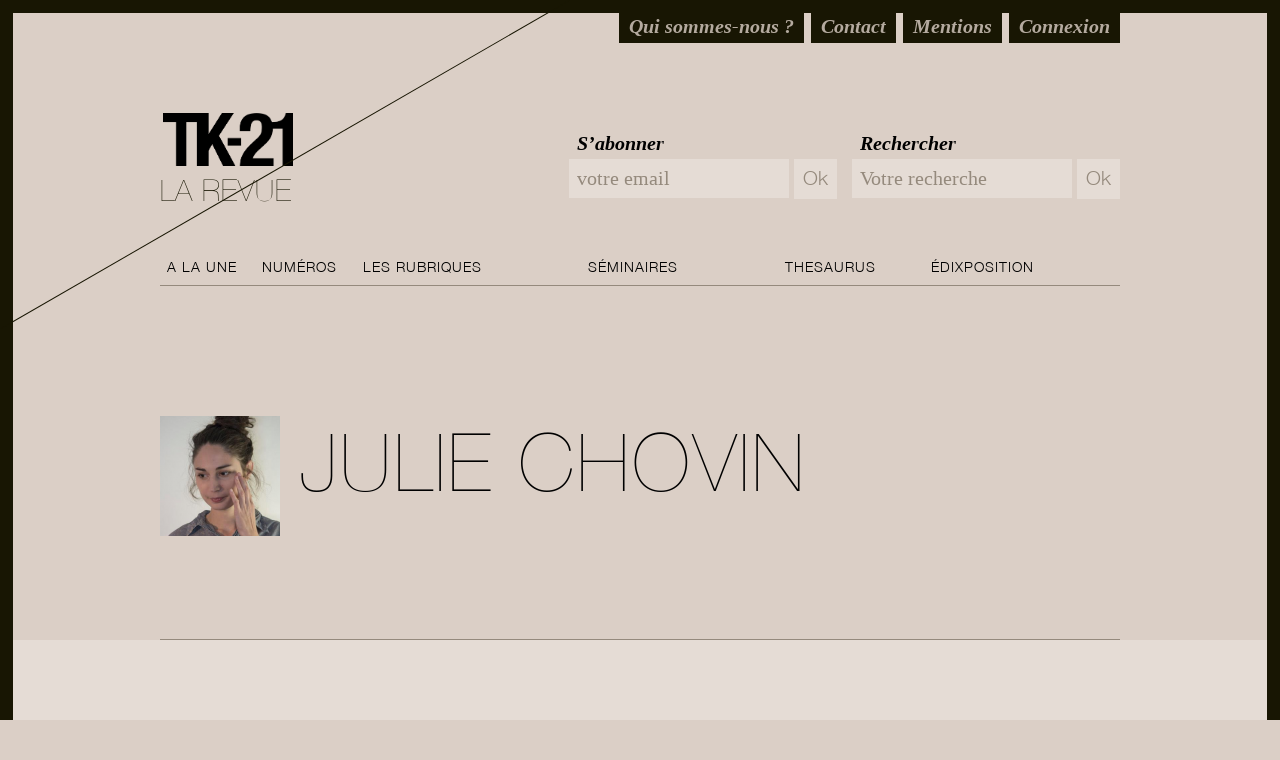

--- FILE ---
content_type: text/html; charset=utf-8
request_url: https://www.tk-21.com/Julie-Chovin
body_size: 4396
content:
<!DOCTYPE html>
<html dir="ltr" lang="fr" xml:lang="fr" class="ltr fr no-js">
<head>
<script type='text/javascript'>/*<![CDATA[*/(function(H){H.className=H.className.replace(/\bno-js\b/,'js')})(document.documentElement);/*]]>*/</script>
<title>Julie Chovin - TK-21 </title>
<meta http-equiv="Content-Type" content="text/html; charset=utf-8" />



<link rel="alternate" type="application/rss+xml" title="Syndiquer tout le site" href="spip.php?page=backend" />


<meta name="viewport" content="user-scalable=no, width=device-width, initial-scale=1, maximum-scale=1" />
<meta name="apple-mobile-web-app-status-bar-style" content="black-translucent">

<meta name="apple-mobile-web-app-capable" content="yes">

<link rel="apple-touch-icon" href="plugins/tk21/images/icon.png">

<!-- insert_head_css -->

<link rel='stylesheet' href='local/cache-css/8656396395a284ac4b18e447f47697eb.css?1750266215' type='text/css' />







<script type='text/javascript' src='local/cache-js/038816bce0dea5488c36f4570c3b6f03.js?1734689875'></script>














<!-- insert_head --><script type="text/javascript">/* <![CDATA[ */
function ancre_douce_init() {
	if (typeof jQuery.localScroll=="function") {
		jQuery.localScroll({autoscroll:false, hash:true, onAfter:function(anchor, settings){ 
			jQuery(anchor).attr('tabindex', -1).on('blur focusout', function () {
				// when focus leaves this element, 
				// remove the tabindex attribute
				jQuery(this).removeAttr('tabindex');
			}).focus();
		}});
	}
}
if (window.jQuery) jQuery(document).ready(function() {
	ancre_douce_init();
	onAjaxLoad(ancre_douce_init);
});
/* ]]> */</script>


















<meta name="generator" content="SPIP 3.2.19 [23778]" />
<meta property="fb:app_id" content="199283733528639" /><meta name="robots" content="none" />
<link rel="alternate" type="application/rss+xml" title="Julie Chovin" href="spip.php?page=backend&amp;id_auteur=3529" />
</head>

<body class="pas_surlignable page_sommaire page_rubrique page_auteur">
  <div class="nav-rwd">
    <header class="c960" id="top">

	<div class="burger">
		<span></span>
		<span></span>
		<span></span>
	</div>

	<div class="logo">
		<a href="https://www.tk-21.com">
			<small>la revue</small>
		</a>
	</div>

	<ul class="mini-menu">

		
			<li><a href=" https://www.tk-21.com/#sommes_nous">Qui sommes-nous&nbsp;?</a></li>
		

		<li><a href=" https://www.tk-21.com/#contact">Contact</a></li>

		<li><a href="Mentions-legales">Mentions</a></li>
		<li>
			
			 <a href="https://www.tk-21.com/ecrire/">Connexion</a>
		</li>

	</ul>


	<div class='head_forms'>
		<div class="formulaire_spip formulaire_recherche" id="formulaire_recherche">
<form action="spip.php?page=recherche" method="get"><div>
	<input name="page" value="recherche" type="hidden"
/>
	
	<label for="recherche">Rechercher</label>
	<input type="search" placeholder="Votre recherche" class="search text" size="10" name="recherche" id="recherche" accesskey="4" autocapitalize="off" autocorrect="off"
	/><input type="submit" class="submit" value="Ok" title="Rechercher" />
</div></form>
</div>
		<div class='formulaire_spip formulaire_newsletter formulaire_newsletter_subscribe ajax'>
	 
	<form method='post' action='/Julie-Chovin'><div>
		<div><input name='formulaire_action' type='hidden'
		value='newsletter_subscribe' /><input name='formulaire_action_args' type='hidden'
		value='g5WOH+pChxB8LHh2VQyK1NUACV+yh63X0skyrbv4Z1xmtFT0K0oScP7yPUR0x54rnRtXvKHrqs6oAqUX60irmqsrGC8bMhmo' /><input name='formulaire_action_sign' type='hidden'
		value='' /><input type='hidden' name='_jeton' value='4549e03e53fd00b0eaf4bd49a87df6ddcc5b0fc0' /></div><ul>
			<li class="editer editer_session_email obligatoire">
				<label for="session_email">S’abonner</label><input type="email" name="session_email" class="email text" value="" id="session_email"  required='required' placeholder="votre email" /><input type='submit' class='submit' value='Ok' />
			</li>
		</ul>
		
		<!--extra-->
		<!--p class="boutons"></p-->
	</div><div class="editer saisie_session_email" style="display: none;">
	<label for="give_me_your_email">Veuillez laisser ce champ vide :</label>
	<input type="text" class="text email" name="email_nobot" id="give_me_your_email" value="" size="10" />
</div></form>
	
	
	

</div>		<br class="nettoyeur" />
	</div>
		<br class="nettoyeur" />
		
	<div class="fat one"></div>

</header>    <nav>

	<ul class="c960">
		<li><a href=" https://www.tk-21.com/#top">A la une</a></li>
		<li><a href=" https://www.tk-21.com/#numeros">Numéros</a></li>

		
			<li>
				<a class="" href=" https://www.tk-21.com/#les_rubriques">Les rubriques</a>
				
				<ul>
					
					<li><a class="" href="Appareil">Appareil</a></li>
					
					<li><a class="" href="Cerveau">Cerveau</a></li>
					
					<li><a class="" href="Images">Images</a></li>
					
					<li><a class="" href="Entretiens">Entretiens</a></li>
					
				</ul>
				
			</li>
		

		
			<li>
				<a class="" href="#">Séminaires</a>
				
				<ul>
					
					<li><a class="" href="2005-2006-Pour-une-philosophie-de">2005-2006 <br>"Pour une philosophie <br>de la photographie"</a></li>
					
					<li><a class="" href="2007-2008-La-Chambre-Claire">2007-2008 <br>"La Chambre Claire"</a></li>
					
					<li><a class="" href="2008-2009-L-image">2008-2009 <br>"L&#8217;image"</a></li>
					
					<li><a class="" href="2009-2010-Imagination-et-invention">2009-2010 <br>"Imagination et invention"</a></li>
					
					<li><a class="" href="2006-2007-Les-Gestes">2006-2007 <br>"Les Gestes"</a></li>
					
					<li><a class="" href="2010-2011-Petite-anatomie-de-l">2010-2011 <br>"Petite anatomie de l’image"</a></li>
					
					<li><a class="" href="2011-2012-Vivre-comme-une-image">2011-2012<br> "Vivre comme une image" <br>Images et politique</a></li>
					
					<li><a class="" href="Faire-face-au-mensonge-absolu-39">2019-2020 <br>Faire face <br>au mensonge absolu</a></li>
					
					<li><a class="" href="2021-2022-Faire-des-Dieux">2021-2022 <br>Faire des Dieux</a></li>
					
					<li><a class="" href="Qu-appelle-t-on-bifurquer-41">Qu’appelle-t-on bifurquer&nbsp;?</a></li>
					
				</ul>
				
			</li>
		

		<li><a href=" https://www.tk-21.com/#thesaurus">Thesaurus</a></li>

		
		<li>
			<a href="#">Édixposition</a>
			<ul>
				
				<li><a class="" href="Lire-ecrire">Voir, Lire &amp; écrire</a></li>
				
				<li><a class="" href="Publications">Publications</a></li>
				
				<li><a class="" href="Expositions">Expositions</a></li>
				
			</ul>
		</li>
		

	</ul>
</nav>  </div>
  <section>
    <div class="c960 b_b">
      <div class="cartouche">
        <img class='spip_logo spip_logos' alt="" src="local/cache-vignettes/L120xH120/auton3529-6fb91.png?1509805624" width='120' height='120' />
        
        <h1 class="fn">Julie Chovin</h1>
        
      </div>
      

    </div>
  </section>
   
  <section class="beige_clair">
    <div class="c960 b_b">
      <div class="ajax">
         <div class="formulaire_spip formulaire_ecrire_auteur ajax" id="formulaire_ecrire_auteur_3529">
<br class='bugajaxie' />


 
<form method='post' action='/Julie-Chovin#formulaire_ecrire_auteur_3529' enctype='multipart/form-data'>
	
	<div><input name='formulaire_action' type='hidden'
		value='ecrire_auteur' /><input name='formulaire_action_args' type='hidden'
		value='m5gIHOhCn1BNyizXCfiK2KEUgiDC2ZOSTmhSCEN/PWvqfXJ+Y6uodyAj51pUdky5IFi2353IQoqVp0TC0QGJfQ/3ahUVWH3ezzZucOKchcLdqAMY5b1VunOGj62ba4Uv8+3WFHctRQ==' /><input name='formulaire_action_sign' type='hidden'
		value='' /><input type='hidden' name='_jeton' value='1e4dcbbbc09a9a9889d3614dea101ea7801342e8' /></div>
	
	
	<fieldset>
		<legend>Envoyer un message</legend>
		<ul>
			<li class='editer saisie_email_message_auteur obligatoire'>
				<label for="email_message_auteur_3529">Votre adresse email  (obligatoire)</label>
				
				<input required="required" type="email" class="text email" name="email_message_auteur" id="email_message_auteur_3529" value="" size="30" />
			</li>
			<li class='editer saisie_sujet_message_auteur obligatoire'>
				<label for="sujet_message_auteur_3529">Sujet  (obligatoire)</label>
				
				<input type="text" class="text" name="sujet_message_auteur" id="sujet_message_auteur_3529" value="" size="30"  required="required" />
			</li>
			<li class="editer saisie_session_email" style="display: none;">
	<label for="give_me_your_email">Veuillez laisser ce champ vide :</label>
	<input type="text" class="text email" name="email_nobot" id="give_me_your_email" value="" size="10" />
</li><li class='editer saisie_texte_message_auteur obligatoire'>
				<label for="texte_message_auteur_3529">Texte de votre message  (obligatoire)</label>
				
				<textarea name="texte_message_auteur" id="texte_message_auteur_3529" rows="10" cols="60"  required="required"></textarea>
			</li>
		</ul>
	</fieldset>
	
	<p style="display: none;">
		<label for="nobot">Veuillez laisser ce champ vide :</label>
		<input type="text" class="text" name="nobot" id="nobot" value="" size="10" />
	</p>
	<p class="boutons"><input type="submit" class="submit" name="valide" value="Envoyer un message" /></p>
</form>

</div>
<script>
	$(document).ready(function(){
		$(".formulaire_ecrire_auteur li.editer label").each(function( index ) {
			var m  = $(this).text();
			$(this).parent().find('input, textarea').attr('placeholder',m);
			$(this).empty();
		});
/*
	  var $e_m =  $('.saisie_sujet_message_auteur');
	  var cont = $e_m;
	  $e_m.remove();
	  $('.saisie_texte_message_auteur').after(cont);
*/
	});
</script>	
       </div>
    </div>
  </section>
  
  <section>

      <div class='ajaxbloc' data-ajax-env='C92EGOlCn1TT1AT4GCCwXPNsZ/Dg2AAGXksa7tfSFYa/LfL7cHchIUBTg5Lft4kVsEVel3MZGb0z1yXaQIREi1ZL9X744noquVPj3IBbcWVfw1/rjAEdbFD0Ub5/V6zVtERwIo307FI9yDIIDAOYhh94roFN+1RYJF3hZXU88AVasl/GMgnh3LOrGwtc6okpATuiaZB6JrMjZ5G0PelM2CUO0uL6Bnp7tvZJYrq5Hw==' data-origin="Julie-Chovin">
			
			<a name='pagination_articles' id='pagination_articles'></a>
			
			<article>
				<div class="c960">
					<table>
						<tr>
							<td>
								<a href="Livre-d-artiste-The-Place-to-be"><img class='spip_logo spip_logos' alt="" src="local/cache-vignettes/L300xH200/arton1946-87125.jpg?1633273354" width='300' height='200' /></a>
							</td>
							<td>
								<small>dimanche 3 octobre 2021</small>
								<a href="Livre-d-artiste-The-Place-to-be"><h2>Livre d’artiste &#8220;The Place to be&#8221;</h2></a>
								<p>Julie Chovin, plasticienne basée à Berlin, a publié en mars 2021 un livre d’artiste chez Vexer Verlag. Retour sur un événement éditorial qui condense un projet au long cours.</p>
								
								<p class="signature">par  Étienne Diemert
 
    et


Julie Chovin</p>
								<p><a class="btn" href="Livre-d-artiste-The-Place-to-be">Lire</a></p>

							</td>
						</tr>
					</table>
				</div>
			</article>
			
			<article>
				<div class="c960">
					<table>
						<tr>
							<td>
								<a href="American-Landscape"><img class='spip_logo spip_logos' alt="" src="local/cache-vignettes/L300xH200/arton861-6d189.jpg?1509805624" width='300' height='200' /></a>
							</td>
							<td>
								<small>lundi 28 mars 2016</small>
								<a href="American-Landscape"><h2>American Landscape</h2></a>
								<p>It was stranger than Paradise.</p>
								
								<p class="signature">par  Julie Chovin</p>
								<p><a class="btn" href="American-Landscape">Lire</a></p>

							</td>
						</tr>
					</table>
				</div>
			</article>
			
			<article>
				<div class="c960">
					<table>
						<tr>
							<td>
								<a href="The-Place-to-be"><img class='spip_logo spip_logos' alt="" src="local/cache-vignettes/L300xH200/arton795-3a08e.jpg?1509805624" width='300' height='200' /></a>
							</td>
							<td>
								<small>mercredi 25 novembre 2015</small>
								<a href="The-Place-to-be"><h2>The Place <br>to be</br></h2></a>
								<p align="justify">Entretien avec Julie Chovin, artiste d’origine française et vivant à&nbsp;Berlin, auteure de la série photographique et du projet de livre &#8220;The&nbsp;Place to be&#8221;.</p>
								
								<p class="signature">par  Étienne Diemert
 
    et


Julie Chovin</p>
								<p><a class="btn" href="The-Place-to-be">Lire</a></p>

							</td>
						</tr>
					</table>
				</div>
			</article>
			
			<article>
				<div class="c960">
					<table>
						<tr>
							<td>
								<a href="The-Place-to-be-a-collection"><img class='spip_logo spip_logos' alt="" src="local/cache-vignettes/L300xH200/arton797-7ba38.jpg?1509805624" width='300' height='200' /></a>
							</td>
							<td>
								<small>mercredi 28 octobre 2015</small>
								<a href="The-Place-to-be-a-collection"><h2>The Place to be&nbsp;: <br>a collection</h2></a>
								<p>Quelle est la démarche de Julie Chovin au cours de ses multiples promenades et dérives psycho-géographiques dans les villes d’Europe occidentale et centrale&nbsp;?</p>
								
								<p class="signature">par  Étienne Diemert
 
    et


Julie Chovin</p>
								<p><a class="btn" href="The-Place-to-be-a-collection">Lire</a></p>

							</td>
						</tr>
					</table>
				</div>
			</article>
			
			<div class="c960">
				<br class="nettoyeur" />
				
				<br class="nettoyeur" />
			</div>
			
</div><!--ajaxbloc-->
  </section>




</body>
</html>



--- FILE ---
content_type: text/css
request_url: https://www.tk-21.com/local/cache-css/8656396395a284ac4b18e447f47697eb.css?1750266215
body_size: 14145
content:
/* compact [
	plugins/tk21/lib/fancybox/source/jquery.fancybox.css
	plugins/tk21/lib/Swiper/dist/css/swiper.min.css
	plugins/tk21/lib/fontawesome/css/font-awesome.min.css
	local/cache-less/index-cssify-797e565.css?1687873085
] 88.3% */

/* plugins/tk21/lib/fancybox/source/jquery.fancybox.css */
/*! fancyBox v2.1.4 fancyapps.com | fancyapps.com/fancybox/#license */
.fancybox-wrap,.fancybox-skin,.fancybox-outer,.fancybox-inner,.fancybox-image,.fancybox-wrap iframe,.fancybox-wrap object,.fancybox-nav,.fancybox-nav span,.fancybox-tmp{padding:0;margin:0;border:0;outline:none;vertical-align:top}
.fancybox-wrap{position:absolute;top:0;left:0;z-index:8020}
.fancybox-skin{position:relative;background:#f9f9f9;color:#444;text-shadow:none;-webkit-border-radius:4px;-moz-border-radius:4px;border-radius:4px}
.fancybox-opened{z-index:8030}
.fancybox-opened .fancybox-skin{-webkit-box-shadow:0 10px 25px rgba(0,0,0,0.5);-moz-box-shadow:0 10px 25px rgba(0,0,0,0.5);box-shadow:0 10px 25px rgba(0,0,0,0.5)}
.fancybox-outer,.fancybox-inner{position:relative}
.fancybox-inner{overflow:hidden}
.fancybox-type-iframe .fancybox-inner{-webkit-overflow-scrolling:touch}
.fancybox-error{color:#444;font:14px/20px "Helvetica Neue",Helvetica,Arial,sans-serif;margin:0;padding:15px;white-space:nowrap}
.fancybox-image,.fancybox-iframe{display:block;width:100%;height:100%}
.fancybox-image{max-width:100%;max-height:100%}
#fancybox-loading,.fancybox-close,.fancybox-prev span,.fancybox-next span{background-image:url('//www.tk-21.com/plugins/tk21/lib/fancybox/source/fancybox_sprite.png')}
#fancybox-loading{position:fixed;top:50%;left:50%;margin-top:-22px;margin-left:-22px;background-position:0 -108px;opacity:0.8;cursor:pointer;z-index:8060}
#fancybox-loading div{width:44px;height:44px;background:url('//www.tk-21.com/plugins/tk21/lib/fancybox/source/fancybox_loading.gif') center center no-repeat}
.fancybox-close{position:absolute;top:-18px;right:-18px;width:36px;height:36px;cursor:pointer;z-index:8040}
.fancybox-nav{position:absolute;top:0;width:40%;height:100%;cursor:pointer;text-decoration:none;background:transparent url('//www.tk-21.com/plugins/tk21/lib/fancybox/source/blank.gif');-webkit-tap-highlight-color:rgba(0,0,0,0);z-index:8040}
.fancybox-prev{left:0}
.fancybox-next{right:0}
.fancybox-nav span{position:absolute;top:50%;width:36px;height:34px;margin-top:-18px;cursor:pointer;z-index:8040;visibility:hidden}
.fancybox-prev span{left:10px;background-position:0 -36px}
.fancybox-next span{right:10px;background-position:0 -72px}
.fancybox-nav:hover span{visibility:visible}
.fancybox-tmp{position:absolute;top:-99999px;left:-99999px;visibility:hidden;max-width:99999px;max-height:99999px;overflow:visible!important}
.fancybox-lock{overflow:hidden}
.fancybox-overlay{position:absolute;top:0;left:0;overflow:hidden;display:none;z-index:8010;background:url('//www.tk-21.com/plugins/tk21/lib/fancybox/source/fancybox_overlay.png')}
.fancybox-overlay-fixed{position:fixed;bottom:0;right:0}
.fancybox-lock .fancybox-overlay{overflow:auto;overflow-y:scroll}
.fancybox-title{visibility:hidden;font:normal 13px/20px "Helvetica Neue",Helvetica,Arial,sans-serif;position:relative;text-shadow:none;z-index:8050}
.fancybox-opened .fancybox-title{visibility:visible}
.fancybox-title-float-wrap{position:absolute;bottom:0;right:50%;margin-bottom:-35px;z-index:8050;text-align:center}
.fancybox-title-float-wrap .child{display:inline-block;margin-right:-100%;padding:2px 20px;background:transparent;background:rgba(0,0,0,0.8);-webkit-border-radius:15px;-moz-border-radius:15px;border-radius:15px;text-shadow:0 1px 2px #222;color:#FFF;font-weight:700;line-height:24px;white-space:nowrap}
.fancybox-title-outside-wrap{position:relative;margin-top:10px;color:#fff}
.fancybox-title-inside-wrap{padding-top:10px}
.fancybox-title-over-wrap{position:absolute;bottom:0;left:0;color:#fff;padding:10px;background:#000;background:rgba(0,0,0,.8)}

/* plugins/tk21/lib/Swiper/dist/css/swiper.min.css */
.swiper-slide,.swiper-wrapper{height:100%;position:relative;transform-style:preserve-3d;width:100%}.swiper-pagination,.swiper-wrapper{-webkit-transform:translate3d(0,0,0)}.swiper-container{margin:0 auto;position:relative;overflow:hidden;z-index:1}.swiper-container-vertical>.swiper-wrapper{-webkit-box-orient:vertical;-moz-box-orient:vertical;-ms-flex-direction:column;-webkit-flex-direction:column;flex-direction:column}.swiper-wrapper{z-index:1;display:-webkit-box;display:-moz-box;display:-ms-flexbox;display:-webkit-flex;display:flex;-webkit-transition-property:-webkit-transform;-moz-transition-property:-moz-transform;-o-transition-property:-o-transform;-ms-transition-property:-ms-transform;transition-property:transform;-moz-transform:translate3d(0,0,0);-o-transform:translate(0,0);-ms-transform:translate3d(0,0,0);transform:translate3d(0,0,0);-webkit-box-sizing:content-box;-moz-box-sizing:content-box;box-sizing:content-box}.swiper-slide,.swiper-wrapper{-ms-transform-style:preserve-3d;-moz-transform-style:preserve-3d;-webkit-transform-style:preserve-3d}.swiper-container-multirow>.swiper-wrapper{-webkit-box-lines:multiple;-moz-box-lines:multiple;-ms-fles-wrap:wrap;-webkit-flex-wrap:wrap;flex-wrap:wrap}.swiper-container-free-mode>.swiper-wrapper{-webkit-transition-timing-function:ease-out;-moz-transition-timing-function:ease-out;-ms-transition-timing-function:ease-out;-o-transition-timing-function:ease-out;transition-timing-function:ease-out;margin:0 auto}.swiper-slide{-webkit-flex-shrink:0;-ms-flex:0 0 auto;flex-shrink:0}.swiper-wp8-horizontal{-ms-touch-action:pan-y;touch-action:pan-y}.swiper-wp8-vertical{-ms-touch-action:pan-x;touch-action:pan-x}.swiper-button-next,.swiper-button-prev{position:absolute;top:50%;width:27px;height:44px;margin-top:-22px;z-index:10;cursor:pointer;-moz-background-size:27px 44px;-webkit-background-size:27px 44px;background-size:27px 44px;background-position:center;background-repeat:no-repeat}.swiper-button-next.swiper-button-disabled,.swiper-button-prev.swiper-button-disabled{opacity:.35;cursor:auto}.swiper-button-prev,.swiper-container-rtl .swiper-button-next{background-image:url("data:image/svg+xml;charset=utf-8,%3Csvg%20xmlns%3D'http%3A%2F%2Fwww.w3.org%2F2000%2Fsvg'%20viewBox%3D'0%200%2027%2044'%3E%3Cpath%20d%3D'M0%2C22L22%2C0l2.1%2C2.1L4.2%2C22l19.9%2C19.9L22%2C44L0%2C22L0%2C22L0%2C22z'%20fill%3D'%23007aff'%2F%3E%3C%2Fsvg%3E");left:10px;right:auto}.swiper-button-prev.swiper-button-black,.swiper-container-rtl .swiper-button-next.swiper-button-black{background-image:url("data:image/svg+xml;charset=utf-8,%3Csvg%20xmlns%3D'http%3A%2F%2Fwww.w3.org%2F2000%2Fsvg'%20viewBox%3D'0%200%2027%2044'%3E%3Cpath%20d%3D'M0%2C22L22%2C0l2.1%2C2.1L4.2%2C22l19.9%2C19.9L22%2C44L0%2C22L0%2C22L0%2C22z'%20fill%3D'%23000000'%2F%3E%3C%2Fsvg%3E")}.swiper-button-prev.swiper-button-white,.swiper-container-rtl .swiper-button-next.swiper-button-white{background-image:url("data:image/svg+xml;charset=utf-8,%3Csvg%20xmlns%3D'http%3A%2F%2Fwww.w3.org%2F2000%2Fsvg'%20viewBox%3D'0%200%2027%2044'%3E%3Cpath%20d%3D'M0%2C22L22%2C0l2.1%2C2.1L4.2%2C22l19.9%2C19.9L22%2C44L0%2C22L0%2C22L0%2C22z'%20fill%3D'%23ffffff'%2F%3E%3C%2Fsvg%3E")}.swiper-button-next,.swiper-container-rtl .swiper-button-prev{background-image:url("data:image/svg+xml;charset=utf-8,%3Csvg%20xmlns%3D'http%3A%2F%2Fwww.w3.org%2F2000%2Fsvg'%20viewBox%3D'0%200%2027%2044'%3E%3Cpath%20d%3D'M27%2C22L27%2C22L5%2C44l-2.1-2.1L22.8%2C22L2.9%2C2.1L5%2C0L27%2C22L27%2C22z'%20fill%3D'%23007aff'%2F%3E%3C%2Fsvg%3E");right:10px;left:auto}.swiper-button-next.swiper-button-black,.swiper-container-rtl .swiper-button-prev.swiper-button-black{background-image:url("data:image/svg+xml;charset=utf-8,%3Csvg%20xmlns%3D'http%3A%2F%2Fwww.w3.org%2F2000%2Fsvg'%20viewBox%3D'0%200%2027%2044'%3E%3Cpath%20d%3D'M27%2C22L27%2C22L5%2C44l-2.1-2.1L22.8%2C22L2.9%2C2.1L5%2C0L27%2C22L27%2C22z'%20fill%3D'%23000000'%2F%3E%3C%2Fsvg%3E")}.swiper-button-next.swiper-button-white,.swiper-container-rtl .swiper-button-prev.swiper-button-white{background-image:url("data:image/svg+xml;charset=utf-8,%3Csvg%20xmlns%3D'http%3A%2F%2Fwww.w3.org%2F2000%2Fsvg'%20viewBox%3D'0%200%2027%2044'%3E%3Cpath%20d%3D'M27%2C22L27%2C22L5%2C44l-2.1-2.1L22.8%2C22L2.9%2C2.1L5%2C0L27%2C22L27%2C22z'%20fill%3D'%23ffffff'%2F%3E%3C%2Fsvg%3E")}.swiper-pagination{position:absolute;text-align:center;-webkit-transition:300ms;-moz-transition:300ms;-o-transition:300ms;transition:300ms;-ms-transform:translate3d(0,0,0);-o-transform:translate3d(0,0,0);transform:translate3d(0,0,0);z-index:10}.swiper-pagination.swiper-pagination-hidden{opacity:0}.swiper-pagination-bullet{width:8px;height:8px;display:inline-block;border-radius:100%;background:#000;opacity:.2}.swiper-pagination-clickable .swiper-pagination-bullet{cursor:pointer}.swiper-pagination-white .swiper-pagination-bullet{background:#fff}.swiper-pagination-bullet-active{opacity:1;background:#007aff}.swiper-pagination-white .swiper-pagination-bullet-active{background:#fff}.swiper-pagination-black .swiper-pagination-bullet-active{background:#000}.swiper-container-vertical>.swiper-pagination{right:10px;top:50%;-webkit-transform:translate3d(0,-50%,0);-moz-transform:translate3d(0,-50%,0);-o-transform:translate(0,-50%);-ms-transform:translate3d(0,-50%,0);transform:translate3d(0,-50%,0)}.swiper-container-vertical>.swiper-pagination .swiper-pagination-bullet{margin:5px 0;display:block}.swiper-container-horizontal>.swiper-pagination{bottom:10px;left:0;width:100%}.swiper-container-horizontal>.swiper-pagination .swiper-pagination-bullet{margin:0 5px}.swiper-container-3d{-webkit-perspective:1200px;-moz-perspective:1200px;-o-perspective:1200px;perspective:1200px}.swiper-container-3d .swiper-cube-shadow,.swiper-container-3d .swiper-slide,.swiper-container-3d .swiper-slide-shadow-bottom,.swiper-container-3d .swiper-slide-shadow-left,.swiper-container-3d .swiper-slide-shadow-right,.swiper-container-3d .swiper-slide-shadow-top,.swiper-container-3d .swiper-wrapper{-webkit-transform-style:preserve-3d;-moz-transform-style:preserve-3d;-ms-transform-style:preserve-3d;transform-style:preserve-3d}.swiper-container-3d .swiper-slide-shadow-bottom,.swiper-container-3d .swiper-slide-shadow-left,.swiper-container-3d .swiper-slide-shadow-right,.swiper-container-3d .swiper-slide-shadow-top{position:absolute;left:0;top:0;width:100%;height:100%;pointer-events:none;z-index:10}.swiper-container-3d .swiper-slide-shadow-left{background-image:-webkit-gradient(linear,left top,right top,from(rgba(0,0,0,.5)),to(rgba(0,0,0,0)));background-image:-webkit-linear-gradient(right,rgba(0,0,0,.5),rgba(0,0,0,0));background-image:-moz-linear-gradient(right,rgba(0,0,0,.5),rgba(0,0,0,0));background-image:-o-linear-gradient(right,rgba(0,0,0,.5),rgba(0,0,0,0));background-image:linear-gradient(to left,rgba(0,0,0,.5),rgba(0,0,0,0))}.swiper-container-3d .swiper-slide-shadow-right{background-image:-webkit-gradient(linear,right top,left top,from(rgba(0,0,0,.5)),to(rgba(0,0,0,0)));background-image:-webkit-linear-gradient(left,rgba(0,0,0,.5),rgba(0,0,0,0));background-image:-moz-linear-gradient(left,rgba(0,0,0,.5),rgba(0,0,0,0));background-image:-o-linear-gradient(left,rgba(0,0,0,.5),rgba(0,0,0,0));background-image:linear-gradient(to right,rgba(0,0,0,.5),rgba(0,0,0,0))}.swiper-container-3d .swiper-slide-shadow-top{background-image:-webkit-gradient(linear,left top,left bottom,from(rgba(0,0,0,.5)),to(rgba(0,0,0,0)));background-image:-webkit-linear-gradient(bottom,rgba(0,0,0,.5),rgba(0,0,0,0));background-image:-moz-linear-gradient(bottom,rgba(0,0,0,.5),rgba(0,0,0,0));background-image:-o-linear-gradient(bottom,rgba(0,0,0,.5),rgba(0,0,0,0));background-image:linear-gradient(to top,rgba(0,0,0,.5),rgba(0,0,0,0))}.swiper-container-3d .swiper-slide-shadow-bottom{background-image:-webkit-gradient(linear,left bottom,left top,from(rgba(0,0,0,.5)),to(rgba(0,0,0,0)));background-image:-webkit-linear-gradient(top,rgba(0,0,0,.5),rgba(0,0,0,0));background-image:-moz-linear-gradient(top,rgba(0,0,0,.5),rgba(0,0,0,0));background-image:-o-linear-gradient(top,rgba(0,0,0,.5),rgba(0,0,0,0));background-image:linear-gradient(to bottom,rgba(0,0,0,.5),rgba(0,0,0,0))}.swiper-container-coverflow .swiper-wrapper{-ms-perspective:1200px}.swiper-container-fade.swiper-container-free-mode .swiper-slide{-webkit-transition-timing-function:ease-out;-moz-transition-timing-function:ease-out;-ms-transition-timing-function:ease-out;-o-transition-timing-function:ease-out;transition-timing-function:ease-out}.swiper-container-fade .swiper-slide{pointer-events:none}.swiper-container-fade .swiper-slide-active{pointer-events:auto}.swiper-container-cube{overflow:visible}.swiper-container-cube .swiper-slide{pointer-events:none;visibility:hidden;-webkit-transform-origin:0 0;-moz-transform-origin:0 0;-ms-transform-origin:0 0;transform-origin:0 0;-webkit-backface-visibility:hidden;-moz-backface-visibility:hidden;-ms-backface-visibility:hidden;backface-visibility:hidden;width:100%;height:100%}.swiper-container-cube.swiper-container-rtl .swiper-slide{-webkit-transform-origin:100% 0;-moz-transform-origin:100% 0;-ms-transform-origin:100% 0;transform-origin:100% 0}.swiper-container-cube .swiper-slide-active,.swiper-container-cube .swiper-slide-next,.swiper-container-cube .swiper-slide-next+.swiper-slide,.swiper-container-cube .swiper-slide-prev{pointer-events:auto;visibility:visible}.swiper-container-cube .swiper-cube-shadow{position:absolute;left:0;bottom:0;width:100%;height:100%;background:#000;opacity:.6;-webkit-filter:blur(50px);filter:blur(50px)}.swiper-container-cube.swiper-container-vertical .swiper-cube-shadow{z-index:0}.swiper-scrollbar{border-radius:10px;position:relative;-ms-touch-action:none;background:rgba(0,0,0,.1)}.swiper-container-horizontal>.swiper-scrollbar{position:absolute;left:1%;bottom:3px;z-index:50;height:5px;width:98%}.swiper-container-vertical>.swiper-scrollbar{position:absolute;right:3px;top:1%;z-index:50;width:5px;height:98%}.swiper-scrollbar-drag{height:100%;width:100%;position:relative;background:rgba(0,0,0,.5);border-radius:10px;left:0;top:0}.swiper-scrollbar-cursor-drag{cursor:move}

/* plugins/tk21/lib/fontawesome/css/font-awesome.min.css */
/*!
* Font Awesome 3.0.2
* the iconic font designed for use with Twitter Bootstrap
* -------------------------------------------------------
* The full suite of pictographic icons,examples,and documentation
* can be found at:http://fortawesome.github.com/Font-Awesome/
*
* License
* -------------------------------------------------------
* - The Font Awesome font is licensed under the SIL Open Font License - http://scripts.sil.org/OFL
* - Font Awesome CSS,LESS,and SASS files are licensed under the MIT License -
* http://opensource.org/licenses/mit-license.html
* - The Font Awesome pictograms are licensed under the CC BY 3.0 License - http://creativecommons.org/licenses/by/3.0/
* - Attribution is no longer required in Font Awesome 3.0,but much appreciated:* "Font Awesome by Dave Gandy - http://fortawesome.github.com/Font-Awesome"
* Contact
* -------------------------------------------------------
* Email:dave@davegandy.com
* Twitter:http://twitter.com/fortaweso_me
* Work:Lead Product Designer @ http://kyruus.com
*/
@font-face{font-family:'FontAwesome';src:url('//www.tk-21.com/plugins/tk21/lib/fontawesome/font/fontawesome-webfont.eot?v=3.0.1');src:url('//www.tk-21.com/plugins/tk21/lib/fontawesome/font/fontawesome-webfont.eot?#iefix&v=3.0.1') format('embedded-opentype'),url('//www.tk-21.com/plugins/tk21/lib/fontawesome/font/fontawesome-webfont.woff?v=3.0.1') format('woff'),url('//www.tk-21.com/plugins/tk21/lib/fontawesome/font/fontawesome-webfont.ttf?v=3.0.1') format('truetype');font-weight:400;font-style:normal}
[class^="icon-"],[class*=" icon-"]{font-family:FontAwesome;font-weight:400;font-style:normal;text-decoration:inherit;-webkit-font-smoothing:antialiased;display:inline;width:auto;height:auto;line-height:normal;vertical-align:baseline;background-image:none;background-position:0 0;background-repeat:repeat;margin-top:0}.icon-white,.nav-pills>.active>a>[class^="icon-"],.nav-pills>.active>a>[class*=" icon-"],.nav-list>.active>a>[class^="icon-"],.nav-list>.active>a>[class*=" icon-"],.navbar-inverse .nav>.active>a>[class^="icon-"],.navbar-inverse .nav>.active>a>[class*=" icon-"],.dropdown-menu>li>a:hover>[class^="icon-"],.dropdown-menu>li>a:hover>[class*=" icon-"],.dropdown-menu>.active>a>[class^="icon-"],.dropdown-menu>.active>a>[class*=" icon-"],.dropdown-submenu:hover>a>[class^="icon-"],.dropdown-submenu:hover>a>[class*=" icon-"]{background-image:none}[class^="icon-"]:before,[class*=" icon-"]:before{text-decoration:inherit;display:inline-block;speak:none}a [class^="icon-"],a [class*=" icon-"]{display:inline-block}.icon-large:before{vertical-align:-10%;font-size:1.3333333333333333em}.btn [class^="icon-"],.nav [class^="icon-"],.btn [class*=" icon-"],.nav [class*=" icon-"]{display:inline}.btn [class^="icon-"].icon-large,.nav [class^="icon-"].icon-large,.btn [class*=" icon-"].icon-large,.nav [class*=" icon-"].icon-large{line-height:.9em}.btn [class^="icon-"].icon-spin,.nav [class^="icon-"].icon-spin,.btn [class*=" icon-"].icon-spin,.nav [class*=" icon-"].icon-spin{display:inline-block}.nav-tabs [class^="icon-"],.nav-pills [class^="icon-"],.nav-tabs [class*=" icon-"],.nav-pills [class*=" icon-"],.nav-tabs [class^="icon-"].icon-large,.nav-pills [class^="icon-"].icon-large,.nav-tabs [class*=" icon-"].icon-large,.nav-pills [class*=" icon-"].icon-large{line-height:.9em}li [class^="icon-"],.nav li [class^="icon-"],li [class*=" icon-"],.nav li [class*=" icon-"]{display:inline-block;width:1.25em;text-align:center}li [class^="icon-"].icon-large,.nav li [class^="icon-"].icon-large,li [class*=" icon-"].icon-large,.nav li [class*=" icon-"].icon-large{width:1.5625em}ul.icons{list-style-type:none;text-indent:-.75em}ul.icons li [class^="icon-"],ul.icons li [class*=" icon-"]{width:.75em}.icon-muted{color:#eee}.icon-border{border:solid 1px #eee;padding:.2em .25em .15em;-webkit-border-radius:3px;-moz-border-radius:3px;border-radius:3px}.icon-2x{font-size:2em}.icon-2x.icon-border{border-width:2px;-webkit-border-radius:4px;-moz-border-radius:4px;border-radius:4px}.icon-3x{font-size:3em}.icon-3x.icon-border{border-width:3px;-webkit-border-radius:5px;-moz-border-radius:5px;border-radius:5px}.icon-4x{font-size:4em}.icon-4x.icon-border{border-width:4px;-webkit-border-radius:6px;-moz-border-radius:6px;border-radius:6px}.pull-right{float:right}.pull-left{float:left}[class^="icon-"].pull-left,[class*=" icon-"].pull-left{margin-right:.3em}[class^="icon-"].pull-right,[class*=" icon-"].pull-right{margin-left:.3em}.btn [class^="icon-"].pull-left.icon-2x,.btn [class*=" icon-"].pull-left.icon-2x,.btn [class^="icon-"].pull-right.icon-2x,.btn [class*=" icon-"].pull-right.icon-2x{margin-top:.18em}.btn [class^="icon-"].icon-spin.icon-large,.btn [class*=" icon-"].icon-spin.icon-large{line-height:.8em}.btn.btn-small [class^="icon-"].pull-left.icon-2x,.btn.btn-small [class*=" icon-"].pull-left.icon-2x,.btn.btn-small [class^="icon-"].pull-right.icon-2x,.btn.btn-small [class*=" icon-"].pull-right.icon-2x{margin-top:.25em}.btn.btn-large [class^="icon-"],.btn.btn-large [class*=" icon-"]{margin-top:0}.btn.btn-large [class^="icon-"].pull-left.icon-2x,.btn.btn-large [class*=" icon-"].pull-left.icon-2x,.btn.btn-large [class^="icon-"].pull-right.icon-2x,.btn.btn-large [class*=" icon-"].pull-right.icon-2x{margin-top:.05em}.btn.btn-large [class^="icon-"].pull-left.icon-2x,.btn.btn-large [class*=" icon-"].pull-left.icon-2x{margin-right:.2em}.btn.btn-large [class^="icon-"].pull-right.icon-2x,.btn.btn-large [class*=" icon-"].pull-right.icon-2x{margin-left:.2em}.icon-spin{display:inline-block;-moz-animation:spin 2s infinite linear;-o-animation:spin 2s infinite linear;-webkit-animation:spin 2s infinite linear;animation:spin 2s infinite linear}@-moz-keyframes spin{0%{-moz-transform:rotate(0deg)}100%{-moz-transform:rotate(359deg)}}@-webkit-keyframes spin{0%{-webkit-transform:rotate(0deg)}100%{-webkit-transform:rotate(359deg)}}@-o-keyframes spin{0%{-o-transform:rotate(0deg)}100%{-o-transform:rotate(359deg)}}@-ms-keyframes spin{0%{-ms-transform:rotate(0deg)}100%{-ms-transform:rotate(359deg)}}@keyframes spin{0%{transform:rotate(0deg)}100%{transform:rotate(359deg)}}@-moz-document url-prefix(){.icon-spin{height:.9em}.btn .icon-spin{height:auto}.icon-spin.icon-large{height:1.25em}.btn .icon-spin.icon-large{height:.75em}}.icon-glass:before{content:"\f000"}.icon-music:before{content:"\f001"}.icon-search:before{content:"\f002"}.icon-envelope:before{content:"\f003"}.icon-heart:before{content:"\f004"}.icon-star:before{content:"\f005"}.icon-star-empty:before{content:"\f006"}.icon-user:before{content:"\f007"}.icon-film:before{content:"\f008"}.icon-th-large:before{content:"\f009"}.icon-th:before{content:"\f00a"}.icon-th-list:before{content:"\f00b"}.icon-ok:before{content:"\f00c"}.icon-remove:before{content:"\f00d"}.icon-zoom-in:before{content:"\f00e"}.icon-zoom-out:before{content:"\f010"}.icon-off:before{content:"\f011"}.icon-signal:before{content:"\f012"}.icon-cog:before{content:"\f013"}.icon-trash:before{content:"\f014"}.icon-home:before{content:"\f015"}.icon-file:before{content:"\f016"}.icon-time:before{content:"\f017"}.icon-road:before{content:"\f018"}.icon-download-alt:before{content:"\f019"}.icon-download:before{content:"\f01a"}.icon-upload:before{content:"\f01b"}.icon-inbox:before{content:"\f01c"}.icon-play-circle:before{content:"\f01d"}.icon-repeat:before{content:"\f01e"}.icon-refresh:before{content:"\f021"}.icon-list-alt:before{content:"\f022"}.icon-lock:before{content:"\f023"}.icon-flag:before{content:"\f024"}.icon-headphones:before{content:"\f025"}.icon-volume-off:before{content:"\f026"}.icon-volume-down:before{content:"\f027"}.icon-volume-up:before{content:"\f028"}.icon-qrcode:before{content:"\f029"}.icon-barcode:before{content:"\f02a"}.icon-tag:before{content:"\f02b"}.icon-tags:before{content:"\f02c"}.icon-book:before{content:"\f02d"}.icon-bookmark:before{content:"\f02e"}.icon-print:before{content:"\f02f"}.icon-camera:before{content:"\f030"}.icon-font:before{content:"\f031"}.icon-bold:before{content:"\f032"}.icon-italic:before{content:"\f033"}.icon-text-height:before{content:"\f034"}.icon-text-width:before{content:"\f035"}.icon-align-left:before{content:"\f036"}.icon-align-center:before{content:"\f037"}.icon-align-right:before{content:"\f038"}.icon-align-justify:before{content:"\f039"}.icon-list:before{content:"\f03a"}.icon-indent-left:before{content:"\f03b"}.icon-indent-right:before{content:"\f03c"}.icon-facetime-video:before{content:"\f03d"}.icon-picture:before{content:"\f03e"}.icon-pencil:before{content:"\f040"}.icon-map-marker:before{content:"\f041"}.icon-adjust:before{content:"\f042"}.icon-tint:before{content:"\f043"}.icon-edit:before{content:"\f044"}.icon-share:before{content:"\f045"}.icon-check:before{content:"\f046"}.icon-move:before{content:"\f047"}.icon-step-backward:before{content:"\f048"}.icon-fast-backward:before{content:"\f049"}.icon-backward:before{content:"\f04a"}.icon-play:before{content:"\f04b"}.icon-pause:before{content:"\f04c"}.icon-stop:before{content:"\f04d"}.icon-forward:before{content:"\f04e"}.icon-fast-forward:before{content:"\f050"}.icon-step-forward:before{content:"\f051"}.icon-eject:before{content:"\f052"}.icon-chevron-left:before{content:"\f053"}.icon-chevron-right:before{content:"\f054"}.icon-plus-sign:before{content:"\f055"}.icon-minus-sign:before{content:"\f056"}.icon-remove-sign:before{content:"\f057"}.icon-ok-sign:before{content:"\f058"}.icon-question-sign:before{content:"\f059"}.icon-info-sign:before{content:"\f05a"}.icon-screenshot:before{content:"\f05b"}.icon-remove-circle:before{content:"\f05c"}.icon-ok-circle:before{content:"\f05d"}.icon-ban-circle:before{content:"\f05e"}.icon-arrow-left:before{content:"\f060"}.icon-arrow-right:before{content:"\f061"}.icon-arrow-up:before{content:"\f062"}.icon-arrow-down:before{content:"\f063"}.icon-share-alt:before{content:"\f064"}.icon-resize-full:before{content:"\f065"}.icon-resize-small:before{content:"\f066"}.icon-plus:before{content:"\f067"}.icon-minus:before{content:"\f068"}.icon-asterisk:before{content:"\f069"}.icon-exclamation-sign:before{content:"\f06a"}.icon-gift:before{content:"\f06b"}.icon-leaf:before{content:"\f06c"}.icon-fire:before{content:"\f06d"}.icon-eye-open:before{content:"\f06e"}.icon-eye-close:before{content:"\f070"}.icon-warning-sign:before{content:"\f071"}.icon-plane:before{content:"\f072"}.icon-calendar:before{content:"\f073"}.icon-random:before{content:"\f074"}.icon-comment:before{content:"\f075"}.icon-magnet:before{content:"\f076"}.icon-chevron-up:before{content:"\f077"}.icon-chevron-down:before{content:"\f078"}.icon-retweet:before{content:"\f079"}.icon-shopping-cart:before{content:"\f07a"}.icon-folder-close:before{content:"\f07b"}.icon-folder-open:before{content:"\f07c"}.icon-resize-vertical:before{content:"\f07d"}.icon-resize-horizontal:before{content:"\f07e"}.icon-bar-chart:before{content:"\f080"}.icon-twitter-sign:before{content:"\f081"}.icon-facebook-sign:before{content:"\f082"}.icon-camera-retro:before{content:"\f083"}.icon-key:before{content:"\f084"}.icon-cogs:before{content:"\f085"}.icon-comments:before{content:"\f086"}.icon-thumbs-up:before{content:"\f087"}.icon-thumbs-down:before{content:"\f088"}.icon-star-half:before{content:"\f089"}.icon-heart-empty:before{content:"\f08a"}.icon-signout:before{content:"\f08b"}.icon-linkedin-sign:before{content:"\f08c"}.icon-pushpin:before{content:"\f08d"}.icon-external-link:before{content:"\f08e"}.icon-signin:before{content:"\f090"}.icon-trophy:before{content:"\f091"}.icon-github-sign:before{content:"\f092"}.icon-upload-alt:before{content:"\f093"}.icon-lemon:before{content:"\f094"}.icon-phone:before{content:"\f095"}.icon-check-empty:before{content:"\f096"}.icon-bookmark-empty:before{content:"\f097"}.icon-phone-sign:before{content:"\f098"}.icon-twitter:before{content:"\f099"}.icon-facebook:before{content:"\f09a"}.icon-github:before{content:"\f09b"}.icon-unlock:before{content:"\f09c"}.icon-credit-card:before{content:"\f09d"}.icon-rss:before{content:"\f09e"}.icon-hdd:before{content:"\f0a0"}.icon-bullhorn:before{content:"\f0a1"}.icon-bell:before{content:"\f0a2"}.icon-certificate:before{content:"\f0a3"}.icon-hand-right:before{content:"\f0a4"}.icon-hand-left:before{content:"\f0a5"}.icon-hand-up:before{content:"\f0a6"}.icon-hand-down:before{content:"\f0a7"}.icon-circle-arrow-left:before{content:"\f0a8"}.icon-circle-arrow-right:before{content:"\f0a9"}.icon-circle-arrow-up:before{content:"\f0aa"}.icon-circle-arrow-down:before{content:"\f0ab"}.icon-globe:before{content:"\f0ac"}.icon-wrench:before{content:"\f0ad"}.icon-tasks:before{content:"\f0ae"}.icon-filter:before{content:"\f0b0"}.icon-briefcase:before{content:"\f0b1"}.icon-fullscreen:before{content:"\f0b2"}.icon-group:before{content:"\f0c0"}.icon-link:before{content:"\f0c1"}.icon-cloud:before{content:"\f0c2"}.icon-beaker:before{content:"\f0c3"}.icon-cut:before{content:"\f0c4"}.icon-copy:before{content:"\f0c5"}.icon-paper-clip:before{content:"\f0c6"}.icon-save:before{content:"\f0c7"}.icon-sign-blank:before{content:"\f0c8"}.icon-reorder:before{content:"\f0c9"}.icon-list-ul:before{content:"\f0ca"}.icon-list-ol:before{content:"\f0cb"}.icon-strikethrough:before{content:"\f0cc"}.icon-underline:before{content:"\f0cd"}.icon-table:before{content:"\f0ce"}.icon-magic:before{content:"\f0d0"}.icon-truck:before{content:"\f0d1"}.icon-pinterest:before{content:"\f0d2"}.icon-pinterest-sign:before{content:"\f0d3"}.icon-google-plus-sign:before{content:"\f0d4"}.icon-google-plus:before{content:"\f0d5"}.icon-money:before{content:"\f0d6"}.icon-caret-down:before{content:"\f0d7"}.icon-caret-up:before{content:"\f0d8"}.icon-caret-left:before{content:"\f0d9"}.icon-caret-right:before{content:"\f0da"}.icon-columns:before{content:"\f0db"}.icon-sort:before{content:"\f0dc"}.icon-sort-down:before{content:"\f0dd"}.icon-sort-up:before{content:"\f0de"}.icon-envelope-alt:before{content:"\f0e0"}.icon-linkedin:before{content:"\f0e1"}.icon-undo:before{content:"\f0e2"}.icon-legal:before{content:"\f0e3"}.icon-dashboard:before{content:"\f0e4"}.icon-comment-alt:before{content:"\f0e5"}.icon-comments-alt:before{content:"\f0e6"}.icon-bolt:before{content:"\f0e7"}.icon-sitemap:before{content:"\f0e8"}.icon-umbrella:before{content:"\f0e9"}.icon-paste:before{content:"\f0ea"}.icon-lightbulb:before{content:"\f0eb"}.icon-exchange:before{content:"\f0ec"}.icon-cloud-download:before{content:"\f0ed"}.icon-cloud-upload:before{content:"\f0ee"}.icon-user-md:before{content:"\f0f0"}.icon-stethoscope:before{content:"\f0f1"}.icon-suitcase:before{content:"\f0f2"}.icon-bell-alt:before{content:"\f0f3"}.icon-coffee:before{content:"\f0f4"}.icon-food:before{content:"\f0f5"}.icon-file-alt:before{content:"\f0f6"}.icon-building:before{content:"\f0f7"}.icon-hospital:before{content:"\f0f8"}.icon-ambulance:before{content:"\f0f9"}.icon-medkit:before{content:"\f0fa"}.icon-fighter-jet:before{content:"\f0fb"}.icon-beer:before{content:"\f0fc"}.icon-h-sign:before{content:"\f0fd"}.icon-plus-sign-alt:before{content:"\f0fe"}.icon-double-angle-left:before{content:"\f100"}.icon-double-angle-right:before{content:"\f101"}.icon-double-angle-up:before{content:"\f102"}.icon-double-angle-down:before{content:"\f103"}.icon-angle-left:before{content:"\f104"}.icon-angle-right:before{content:"\f105"}.icon-angle-up:before{content:"\f106"}.icon-angle-down:before{content:"\f107"}.icon-desktop:before{content:"\f108"}.icon-laptop:before{content:"\f109"}.icon-tablet:before{content:"\f10a"}.icon-mobile-phone:before{content:"\f10b"}.icon-circle-blank:before{content:"\f10c"}.icon-quote-left:before{content:"\f10d"}.icon-quote-right:before{content:"\f10e"}.icon-spinner:before{content:"\f110"}.icon-circle:before{content:"\f111"}.icon-reply:before{content:"\f112"}.icon-github-alt:before{content:"\f113"}.icon-folder-close-alt:before{content:"\f114"}.icon-folder-open-alt:before{content:"\f115"}

/* local/cache-less/index-cssify-797e565.css?1687873085 */
.tooltip{position:absolute;z-index:1070;display:block;font-family:"Helvetica Neue",Helvetica,Arial,sans-serif;font-size:12px;font-weight:400;line-height:1.4;opacity:0;filter:alpha(opacity=0)}
.tooltip.in{opacity:0.9;filter:alpha(opacity=90)}
.tooltip.top{margin-top:-3px;padding:5px 0}
.tooltip.right{margin-left:3px;padding:0 5px}
.tooltip.bottom{margin-top:3px;padding:5px 0}
.tooltip.left{margin-left:-3px;padding:0 5px}
.tooltip-inner{max-width:200px;padding:3px 8px;color:#fff;text-align:center;text-decoration:none;background-color:#000;border-radius:4px}
.tooltip-arrow{position:absolute;width:0;height:0;border-color:transparent;border-style:solid}
.tooltip.top .tooltip-arrow{bottom:0;left:50%;margin-left:-5px;border-width:5px 5px 0;border-top-color:#000}
.tooltip.top-left .tooltip-arrow{bottom:0;right:5px;margin-bottom:-5px;border-width:5px 5px 0;border-top-color:#000}
.tooltip.top-right .tooltip-arrow{bottom:0;left:5px;margin-bottom:-5px;border-width:5px 5px 0;border-top-color:#000}
.tooltip.right .tooltip-arrow{top:50%;left:0;margin-top:-5px;border-width:5px 5px 5px 0;border-right-color:#000}
.tooltip.left .tooltip-arrow{top:50%;right:0;margin-top:-5px;border-width:5px 0 5px 5px;border-left-color:#000}
.tooltip.bottom .tooltip-arrow{top:0;left:50%;margin-left:-5px;border-width:0 5px 5px;border-bottom-color:#000}
.tooltip.bottom-left .tooltip-arrow{top:0;right:5px;margin-top:-5px;border-width:0 5px 5px;border-bottom-color:#000}
.tooltip.bottom-right .tooltip-arrow{top:0;left:5px;margin-top:-5px;border-width:0 5px 5px;border-bottom-color:#000}
.popover{position:absolute;top:0;left:0;z-index:1060;display:none;max-width:276px;padding:1px;font-family:"Helvetica Neue",Helvetica,Arial,sans-serif;font-size:14px;font-weight:400;line-height:1.42857143;text-align:left;background-color:#fff;background-clip:padding-box;border:1px solid #ccc;border:1px solid rgba(0,0,0,0.2);border-radius:6px;-webkit-box-shadow:0 5px 10px rgba(0,0,0,0.2);box-shadow:0 5px 10px rgba(0,0,0,0.2);white-space:normal}
.popover.top{margin-top:-10px}
.popover.right{margin-left:10px}
.popover.bottom{margin-top:10px}
.popover.left{margin-left:-10px}
.popover-title{margin:0;padding:8px 14px;font-size:14px;background-color:#f7f7f7;border-bottom:1px solid #ebebeb;border-radius:5px 5px 0 0}
.popover-content{padding:9px 14px}
.popover > .arrow,.popover > .arrow:after{position:absolute;display:block;width:0;height:0;border-color:transparent;border-style:solid}
.popover > .arrow{border-width:11px}
.popover > .arrow:after{border-width:10px;content:""}
.popover.top > .arrow{left:50%;margin-left:-11px;border-bottom-width:0;border-top-color:#999;border-top-color:rgba(0,0,0,0.25);bottom:-11px}
.popover.top > .arrow:after{content:" ";bottom:1px;margin-left:-10px;border-bottom-width:0;border-top-color:#fff}
.popover.right > .arrow{top:50%;left:-11px;margin-top:-11px;border-left-width:0;border-right-color:#999;border-right-color:rgba(0,0,0,0.25)}
.popover.right > .arrow:after{content:" ";left:1px;bottom:-10px;border-left-width:0;border-right-color:#fff}
.popover.bottom > .arrow{left:50%;margin-left:-11px;border-top-width:0;border-bottom-color:#999;border-bottom-color:rgba(0,0,0,0.25);top:-11px}
.popover.bottom > .arrow:after{content:" ";top:1px;margin-left:-10px;border-top-width:0;border-bottom-color:#fff}
.popover.left > .arrow{top:50%;right:-11px;margin-top:-11px;border-right-width:0;border-left-color:#999;border-left-color:rgba(0,0,0,0.25)}
.popover.left > .arrow:after{content:" ";right:1px;border-right-width:0;border-left-color:#fff;bottom:-10px}
body{font-size:10px;text-align:left;font-family:Arial,sans-serif;-webkit-text-size-adjust:none}
body ul,body li{margin:0;padding:0;list-style:none}
body a{color:inherit;text-decoration:none}
body strong,body b{font-size:1.05em}
body a:hover{color:#742222;border-bottom-color:#742222!important}
@font-face{font-family:'helv';src:url(//www.tk-21.com/plugins/tk21/polices/HelveticaNeue-UltraLight.ttf);font-weight:100}
@font-face{font-family:'helv';src:url(//www.tk-21.com/plugins/tk21/polices/HelveticaNeue-Light.ttf);font-weight:400}
body .logo small{font-family:'helv';font-weight:100}
body h1,body h2,body h3{font-family:'helv';font-weight:100}
body input[type="submit"]{font-family:'helv';font-weight:400}
body .pagination span{font-family:'helv';font-weight:100}
body h1{font-size:8em;text-transform:uppercase;letter-spacing:3px;word-wrap:break-word}
body h2{font-size:5em;letter-spacing:3px}
body h3{font-family:Times,serif;font-style:italic;font-size:3em;letter-spacing:0}
@media (max-width:767px){body{font-size:9px}}
@media (max-width:479px){body{font-size:10px}
body h1{font-size:4em}
body h2{font-size:3.75em}
body h3{font-size:3em}}
*,*:before,*:after{margin:0;padding:0;-webkit-box-sizing:border-box;-moz-box-sizing:border-box;box-sizing:border-box}
.ombre{-webkit-box-shadow:0 0 2px 2px rgba(0,0,0,0.15);box-shadow:0 0 2px 2px rgba(0,0,0,0.15)}
.pas_ombre{-webkit-box-shadow:none;box-shadow:none}
.anim_all{-webkit-transition:all .5s ease;-moz-transition:all .5s ease;-ms-transition:all .5s ease;-o-transition:all .5s ease;transition:all .5s ease}
.nettoyeur{clear:both;margin:0;padding:0;border:0;height:0;line-height:1px;font-size:1px;overflow:hidden}
.overflow{-webkit-overflow-scrolling:touch;overflow-y:auto;overflow-x:hidden}::selection{background:#742222;color:#dbcfc6;opacity:1}
:focus{outline:3px auto #742222}
.b_b{border-bottom-width:1px;border-bottom-style:solid;border-bottom-color:#958a7d}
.b_t{border-top-width:1px;border-top-style:solid;border-top-color:#958a7d}
.label{font-family:Times,serif;font-style:italic;font-weight:700;font-size:2em}
p.reponse_formulaire_ok{padding:5px;color:#393;width:220px;display:block;float:left}
p.reponse_formulaire_erreur{padding:5px;color:#393}
label{font-family:Times,serif;font-style:italic;font-weight:700;font-size:2em;padding-left:.4em;margin:.2em 0;display:block}
.formulaire_ecrire_auteur,.formulaire_editer_message_contact{z-index:1000;position:relative}
.formulaire_ecrire_auteur .boutons,.formulaire_editer_message_contact .boutons{text-align:right;margin-top:.5em}
.formulaire_ecrire_auteur textarea,.formulaire_editer_message_contact textarea,.formulaire_ecrire_auteur input[type="text"],.formulaire_editer_message_contact input[type="text"],.formulaire_ecrire_auteur input[type="submit"],.formulaire_editer_message_contact input[type="submit"],.formulaire_ecrire_auteur input[type="search"],.formulaire_editer_message_contact input[type="search"],.formulaire_ecrire_auteur input[type="email"],.formulaire_editer_message_contact input[type="email"]{background:#dbcfc6}
.formulaire_ecrire_auteur fieldset,.formulaire_editer_message_contact fieldset{border:none;margin:0;padding:0}
.formulaire_ecrire_auteur fieldset legend,.formulaire_editer_message_contact fieldset legend{display:none}
.formulaire_ecrire_auteur ul li.editer textarea,.formulaire_ecrire_auteur ul li.editer input{width:100%}
.formulaire_ecrire_auteur ul li.editer textarea{margin-bottom:.5em}
.formulaire_editer_message_contact li.editer{float:left;clear:left;width:39%}
.formulaire_editer_message_contact li.editer textarea,.formulaire_editer_message_contact li.editer input{width:100%}
.formulaire_editer_message_contact li.editer.editer_sujet,.formulaire_editer_message_contact li.editer.editer_texte,.formulaire_editer_message_contact li.editer.editer_mail{float:right;clear:right;width:60%;margin-left:1%}
@media (max-width:767px){.formulaire_editer_message_contact li.editer{margin:0!important;clear:both!important;width:100%!important;float:none!important}}
textarea,input[type="text"],input[type="submit"],input[type="search"],input[type="email"]{font-family:Times,serif;font-style:italic;font-weight:700;font-size:2em;font-style:normal;font-weight:400;background-color:#e5dcd5;border:0;padding:.4em;color:#958a7d;-webkit-appearance:none;border-radius:0;line-height:1}
textarea:hover,input[type="text"]:hover,input[type="submit"]:hover,input[type="search"]:hover,input[type="email"]:hover{color:#181603}
textarea:hover + input[type="submit"],input[type="text"]:hover + input[type="submit"],input[type="submit"]:hover + input[type="submit"],input[type="search"]:hover + input[type="submit"],input[type="email"]:hover + input[type="submit"]{color:#181603}
input[type="search"],input[type="email"]{width:220px}
input[type="submit"]{margin-left:.25em;padding:.45em .45em .55em}
.erreur span{display:none}
.erreur textarea,.erreur input[type="search"],.erreur input[type="text"],.erreur input[type="email"]{background-color:#742222;color:#dbcfc6}
.erreur input::-webkit-input-placeholder,.erreur isindex::-webkit-input-placeholder,.erreur textarea::-webkit-input-placeholder{color:#FFF}
input::-webkit-input-placeholder,isindex::-webkit-input-placeholder,textarea::-webkit-input-placeholder{color:#958a7d}
header .formulaire_menu_lang select{font-size:1.5em;width:115px}
header .formulaire_menu_lang label{display:none}
header .mini-menu{list-style:none;text-align:right;margin-bottom:6.5em}
header .mini-menu li{font-family:Times,serif;font-style:italic;font-weight:700;font-size:2em;display:inline-block;color:#dbcfc6;background-color:#181603;padding:.25em .5em;padding-top:.10em;margin-right:.2em}
header .mini-menu li:last-child{margin-right:0}
header .mini-menu li a{opacity:0.8}
header .mini-menu li:hover a{opacity:1}
header .head_forms{padding-top:2em}
header .head_forms .formulaire_recherche,header .head_forms .formulaire_newsletter{float:right;margin-left:1.5em}
header .head_forms .formulaire_recherche:nth-last-child(2),header .head_forms .formulaire_newsletter:nth-last-child(2){margin:0}
@media (max-width:767px){.formulaire_recherche{display:none}}
@media (max-width:479px){header .mini-menu{margin-bottom:2em}
header .mini-menu li{margin:0;display:block;text-align:center}
header .head_forms{display:none}}
.page_rubrique nav,.page_sommaire nav,.page_mot nav{background-color:#dbcfc6;z-index:400;padding-top:30px}
.page_rubrique nav.fixe_nav,.page_sommaire nav.fixe_nav,.page_mot nav.fixe_nav{position:fixed;top:0;width:100%;left:0;border:1.3em solid #181603;border-top:0;border-bottom:0;z-index:10000000;padding-top:0;height:36px}
.page_rubrique nav ul,.page_sommaire nav ul,.page_mot nav ul{border-bottom-width:1px;border-bottom-style:solid;border-bottom-color:#958a7d;height:36px;z-index:1000}
.page_rubrique nav ul li,.page_sommaire nav ul li,.page_mot nav ul li{letter-spacing:1px;display:block;margin-right:1.2em;float:left;text-align:center;margin-bottom:1px}
@media (max-width:767px){.page_rubrique nav ul li,.page_sommaire nav ul li,.page_mot nav ul li{height:31px}}
@media (max-width:479px){.page_rubrique nav ul li,.page_sommaire nav ul li,.page_mot nav ul li{height:inherit;border-bottom-width:1px;border-bottom-style:solid;border-bottom-color:#958a7d;margin:0;float:none}
.page_rubrique nav ul li ul,.page_sommaire nav ul li ul,.page_mot nav ul li ul{position:inherit}
.page_rubrique nav ul li ul li,.page_sommaire nav ul li ul li,.page_mot nav ul li ul li{margin:0}
.page_rubrique nav ul li ul li a,.page_sommaire nav ul li ul li a,.page_mot nav ul li ul li a{background-color:#e5dcd5}
.page_rubrique nav ul li ul li:last-child,.page_sommaire nav ul li ul li:last-child,.page_mot nav ul li ul li:last-child{border:none}}
.page_rubrique nav ul li:last-child,.page_sommaire nav ul li:last-child,.page_mot nav ul li:last-child{margin-right:0}
.page_rubrique nav ul li a,.page_sommaire nav ul li a,.page_mot nav ul li a{padding:.7em .5em;text-transform:uppercase;display:block;font-size:1.35em;background-color:#dbcfc6}
.page_rubrique nav ul li a.on,.page_sommaire nav ul li a.on,.page_mot nav ul li a.on,.page_rubrique nav ul li a:hover,.page_sommaire nav ul li a:hover,.page_mot nav ul li a:hover{background-color:#181603;color:#dbcfc6}
.page_rubrique nav ul li ul,.page_sommaire nav ul li ul,.page_mot nav ul li ul{position:relative;border:none;margin-top:1px;display:none}
.page_rubrique nav ul li ul li,.page_sommaire nav ul li ul li,.page_mot nav ul li ul li{border-bottom-width:1px;border-bottom-style:solid;border-bottom-color:#958a7d;margin-bottom:0;margin-right:0;display:list-item;float:none}
.page_rubrique nav ul li:hover ul,.page_sommaire nav ul li:hover ul,.page_mot nav ul li:hover ul{display:block}
@media (max-width:767px){.page_rubrique nav ul,.page_sommaire nav ul,.page_mot nav ul{height:32px}}
@media (max-width:479px){.page_rubrique nav ul,.page_sommaire nav ul,.page_mot nav ul{height:inherit;border:none}}
@-moz-document url-prefix(){nav ul{padding-bottom:36px}}
@media (max-width:767px){@-moz-document url-prefix(){padding-bottom:32px}}
@media (max-width:479px){@-moz-document url-prefix(){nav ul{padding-bottom:inherit}}}
#une{border-bottom-width:1px;border-bottom-style:solid;border-bottom-color:#958a7d;padding-bottom:32.5px}
#une div.swiper-container{overflow:hidden;position:relative;width:49%;float:left}
#une div.swiper-container#slider2{float:right}
#une div.swiper-container .swiper-wrapper{position:relative}
#une div.swiper-container .swiper-wrapper > div{float:left;width:100%;position:relative;padding:4px}
#une div.swiper-container .swiper-wrapper > div .breves{background:#dbcfc6;padding:1.5em;height:308px;-webkit-overflow-scrolling:touch;overflow-y:auto;overflow-x:hidden}
#une div.swiper-container .swiper-wrapper > div .breves a.btn{position:absolute;bottom:1em;right:1em;font-size:1.15em}
#une div.swiper-container .swiper-wrapper > div .breves h2{text-transform:uppercase;font-size:3.25em;margin-bottom:.25em}
#une div.swiper-container .swiper-wrapper > div .breves .texte{font-size:1.6em}
#une div.swiper-container .swiper-wrapper > div .breves .texte + p{clear:left}
#une div.swiper-container .swiper-wrapper > div .breves p{font-size:1.45em;margin:.5em 0}
#une div.swiper-container .swiper-wrapper > div .breves img{width:inherit!important;float:left;margin:0 1em 1em 0}
#une div.swiper-container .swiper-wrapper > div h3{margin-bottom:.25em}
#une div.swiper-container .swiper-wrapper > div.voir_revue div.cadre{background:#181603;height:308px}
#une div.swiper-container .swiper-wrapper > div.voir_revue div.cadre img{width:auto;height:100%}
#une div.swiper-container .swiper-wrapper > div.voir_revue iframe,#une div.swiper-container .swiper-wrapper > div.voir_revue img{-webkit-transition:all .5s ease;-moz-transition:all .5s ease;-ms-transition:all .5s ease;-o-transition:all .5s ease;transition:all .5s ease;opacity:0.5}
#une div.swiper-container .swiper-wrapper > div.voir_revue table{text-align:center;position:absolute;z-index:10000;height:308px}
#une div.swiper-container .swiper-wrapper > div.voir_revue h2{color:#FFF;text-transform:uppercase;line-height:1em}
#une div.swiper-container .swiper-wrapper > div.voir_revue:hover iframe,#une div.swiper-container .swiper-wrapper > div.voir_revue:hover img{opacity:1}
#une div.swiper-container .swiper-wrapper > div.voir_revue:hover table{opacity:0;display:none}
#une div.swiper-container .swiper-wrapper > div iframe{width:100%;height:308px}
#une div.swiper-container .swiper-wrapper > div .img,#une div.swiper-container .swiper-wrapper > div img{-webkit-box-shadow:0 0 2px 2px rgba(0,0,0,0.15);box-shadow:0 0 2px 2px rgba(0,0,0,0.15);width:100%;height:auto}
#une div.swiper-container .swiper-wrapper > div .img.puce,#une div.swiper-container .swiper-wrapper > div img.puce{-webkit-box-shadow:none;box-shadow:none;width:inherit;height:inherit}
@media (max-width:767px){#une div.swiper-container{width:inherit;float:inherit}
#une div.swiper-container .swipe-wrap > div{padding:0}}
#une .arrows{text-align:center;clear:both;padding-top:32.5px}
@media (max-width:479px){#une .arrows{display:none}}
#une .arrows > ul{display:inline-block}
#une .arrows > ul li{display:inline-block;font-size:3em;-webkit-transition:all .5s ease;-moz-transition:all .5s ease;-ms-transition:all .5s ease;-o-transition:all .5s ease;transition:all .5s ease}
#une .arrows > ul li.item{font-size:3em;width:34px;-webkit-border-radius:30px;border-radius:30px;border:1px solid #e5dcd5}
#une .arrows > ul li.item a{opacity:0.4}
#une .arrows > ul li.item:hover,#une .arrows > ul li.item.active{cursor:pointer}
#une .arrows > ul li.item:hover a,#une .arrows > ul li.item.active a{color:#742222;opacity:1}
#une .arrows > ul li.item:hover.actives_unes a,#une .arrows > ul li.item.active.actives_unes a{opacity:0}
#une .arrows > ul li.item.items_plus{border:1px solid #dbcfc6}
#une .arrows > ul li.item.items_plus:hover,#une .arrows > ul li.item.items_plus.active_unes{background:#dbcfc6;border:none}
#une .arrows > ul li a{color:#958a7d}
#une .arrows > ul li button{display:inline-block;background:url(//www.tk-21.com/plugins/tk21/images/arrows.png);width:168px;height:18px;border:0;margin-right:25px}
#une .arrows > ul li:last-child button{margin-right:0;margin-left:25px;background-position:-168px 0}
body{width:100%;height:100%}
#les_rubriques{border-bottom:none}
#les_rubriques .tab-content{overflow:hidden;position:relative}
#les_rubriques .tab-content .tab-pane{display:none;position:absolute;top:0;left:0;width:100%;height:100%;-webkit-overflow-scrolling:touch;overflow-y:auto;overflow-x:hidden}
#les_rubriques .tab-content .tab-pane.active{display:block}
#les_rubriques .tabs-left .tab-pane .popover{min-height:inherit}
#les_rubriques .tabs-left .tab-pane .popover .popover-content{padding:2px}
#les_rubriques .tabs-left .tab-pane .tbody tr.on,#les_rubriques .tabs-left .tab-pane .tbody tr:hover{background:#e5dcd5;cursor:pointer}
#les_rubriques .tabs-left .tab-pane .tbody tr span.new{display:none;background:#742222;padding:.25em .5em;color:#e5dcd5;margin-right:.5em;font-size:.8em}
#les_rubriques .tabs-left .tab-pane .tbody tr.on span.new{display:inline}
#les_rubriques .tabs-left .tab-pane .tbody tr.on:hover{background:none}
#les_rubriques .tabs-left .tab-pane thead tr td:nth-child(2),#les_rubriques .tabs-left .tab-pane .tbody tr td:nth-child(2),#les_rubriques .tabs-left .tab-pane thead tr th:nth-child(2),#les_rubriques .tabs-left .tab-pane .tbody tr th:nth-child(2){width:250px}
#les_rubriques .tabs-left .tab-pane thead tr td:last-child,#les_rubriques .tabs-left .tab-pane .tbody tr td:last-child,#les_rubriques .tabs-left .tab-pane thead tr th:last-child,#les_rubriques .tabs-left .tab-pane .tbody tr th:last-child{width:130px}
#les_rubriques .tabs-left .tab-pane thead tr th:last-child,#les_rubriques .tabs-left .tab-pane .tbody tr th:last-child{width:145px}
#les_rubriques .tabs-left .nav-tabs{border-right:1px solid #958a7d;min-width:250px;margin:23px 0 0;float:left}
#les_rubriques .tabs-left .nav-tabs li{margin:0;text-align:center;position:relative;height:85px;overflow:hidden;width:100%;border-bottom-width:1px;border-bottom-style:solid;border-bottom-color:#958a7d}
#les_rubriques .tabs-left .nav-tabs li.double{height:150px}
#les_rubriques .tabs-left .nav-tabs li > div{-webkit-transition:all .5s ease;-moz-transition:all .5s ease;-ms-transition:all .5s ease;-o-transition:all .5s ease;transition:all .5s ease;position:relative;width:100%;top:0;height:150px}
#les_rubriques .tabs-left .nav-tabs li > div h2{padding:10px}
#les_rubriques .tabs-left .nav-tabs li > div h3{padding:10px 0}
#les_rubriques .tabs-left .nav-tabs li > div:last-child{border-bottom:0}
#les_rubriques .tabs-left .nav-tabs li > div.active{background:#e5dcd5}
#les_rubriques .tabs-left .nav-tabs li > div.on{background:#e5dcd5}
#les_rubriques .tabs-left .nav-tabs li > div:hover{background:#e5dcd5;top:-66px}
#les_rubriques .tabs-left .nav-tabs li > div:hover a:hover{text-decoration:line-through}
@media (max-width:767px){#les_rubriques .tabs-left .nav-tabs{min-width:inherit;margin:0;float:none;border:0}
#les_rubriques .tabs-left .nav-tabs li{height:70px}
#les_rubriques .tabs-left .nav-tabs li:hover{background:#e5dcd5}
#les_rubriques .tabs-left .nav-tabs li:hover > div{top:-50px}
#les_rubriques .tab-content{display:none}}
#thesaurus{padding-top:65px;z-index:10000;position:relative}
#thesaurus h1{padding-bottom:.3em}
#thesaurus a{font-size:1.2em;background:#181603;color:#dbcfc6;padding:.45em .5em;display:inline-block;margin:0 .2em .45em 0;-webkit-transition:all .5s ease;-moz-transition:all .5s ease;-ms-transition:all .5s ease;-o-transition:all .5s ease;transition:all .5s ease}
#thesaurus a small{font-size:.9em}
#thesaurus a:hover{-webkit-box-shadow:0 0 2px 2px rgba(0,0,0,0.15);box-shadow:0 0 2px 2px rgba(0,0,0,0.15);background:#e5dcd5;color:#181603}
#numeros{border-bottom-width:1px;border-bottom-style:solid;border-bottom-color:#958a7d;border-top-width:1px;border-top-style:solid;border-top-color:#958a7d}
#numeros .chapo{font-size:1.6em;font-family:Times,serif;font-style:italic;line-height:1.5em;text-transform:inherit}
#numeros table thead tr th,#numeros table tbody tr td{padding:.5em}
#numeros table thead tr th:first-child,#numeros table tbody tr td:first-child{width:50%;padding-left:2em}
#numeros table tbody .pagination .all strong,#numeros table tbody .pagination .pages strong,#numeros table tbody .pagination a{display:block;background:#181603;color:#dbcfc6;padding:.2em .75em;font-family:Times,serif;font-style:italic;font-size:1.3em;float:left;margin-left:.5em;font-size:1em;font-weight:inherit}
#numeros table tbody .pagination .all strong.on,#numeros table tbody .pagination .pages strong.on,#numeros table tbody .pagination a.on,#numeros table tbody .pagination .all strong:hover,#numeros table tbody .pagination .pages strong:hover,#numeros table tbody .pagination a:hover{-webkit-box-shadow:0 0 2px 2px rgba(0,0,0,0.15);box-shadow:0 0 2px 2px rgba(0,0,0,0.15);background:#742222;color:#e5dcd5}
#numeros table tbody tr{border-bottom-width:1px;border-bottom-style:solid;border-bottom-color:#958a7d}
#numeros table tbody tr .apercu{margin-bottom:.25em}
#numeros table tbody tr .apercu:hover{cursor:pointer}
#numeros table tbody tr:nth-child(odd) td:first-child{text-transform:uppercase}
#numeros table tbody tr:nth-child(odd) .fermer{display:none}
#numeros table tbody tr:nth-child(odd).active .apercu{display:none}
#numeros table tbody tr:nth-child(odd).active .fermer{display:inline-block}
#numeros table tbody tr:nth-child(odd).active + tr{display:table-row}
#numeros table tbody tr:nth-child(even){display:none}
#numeros table tbody tr:nth-child(even) > td .loader{width:32px;margin:0 auto;display:block}
#numeros table tbody tr:nth-child(even) > td .spip_logos{margin-right:1em;-webkit-box-shadow:0 0 2px 2px rgba(0,0,0,0.15);box-shadow:0 0 2px 2px rgba(0,0,0,0.15)}
#numeros table tbody tr:nth-child(even) > td .chapo{height:200px;overflow:auto;min-width:320px}
#numeros table tbody tr:nth-child(even) > td .vignettes{margin-top:.75em}
#numeros table tbody tr:nth-child(even) > td .vignettes a{display:block;margin:0 .5em .5em 0;float:left}
#numeros table tbody tr:nth-child(even) > td .vignettes a .spip_logos{margin:0}
#numeros table tbody tr.active,#numeros table tbody tr.active + tr,#numeros table tbody tr:hover{background:#dbcfc6}
#numeros table tbody tr td a.btn{float:none;margin-right:1em;display:inline-block;min-width:110px;text-align:center}
#sommes_nous > div.chapo{float:left;text-align:right;width:320px;font-family:Times,serif;font-size:2.5em;font-style:italic;line-height:2em;padding-top:7em;margin-right:1em}
#sommes_nous > div.identite h1{padding-bottom:0}
#sommes_nous > div.identite .auteurs{width:80px;float:left;margin:1.5em 1em 0 0}
#sommes_nous > div.identite .auteurs a{font-size:1.2em}
#sommes_nous > div.identite .auteurs a img{-webkit-transition:all .5s ease;-moz-transition:all .5s ease;-ms-transition:all .5s ease;-o-transition:all .5s ease;transition:all .5s ease;opacity:0.4;margin-bottom:2px}
#sommes_nous > div.identite .auteurs a:hover img{opacity:1}
#sommes_nous > div.identite .texte{font-size:1.35em;line-height:1.5em;text-align:justify}
#sommes_nous > div.identite .texte p{margin:0 0 1.5em}
@media (max-width:767px){#sommes_nous > div.chapo{float:none;text-align:left;width:inherit;font-size:1.75em}
#sommes_nous > div.identite h1{clear:both}
#sommes_nous > div.identite .auteurs{width:inherit;float:none}}
.page_mot,.page_rubrique{padding-bottom:5em}
.page_mot .ss_rubs,.page_rubrique .ss_rubs{padding:2em 0;border-bottom-width:1px;border-bottom-style:solid;border-bottom-color:#958a7d}
.page_mot .ss_rubs > div,.page_rubrique .ss_rubs > div{text-align:center;width:32%;padding:1em;float:left;min-height:18em;border-bottom-width:1px;border-bottom-style:solid;border-bottom-color:#958a7d}
.page_mot .ss_rubs > div:first-child,.page_rubrique .ss_rubs > div:first-child{padding-top:6em}
.page_mot .ss_rubs > div.on,.page_rubrique .ss_rubs > div.on,.page_mot .ss_rubs > div:hover,.page_rubrique .ss_rubs > div:hover{background:#181603;color:#d6cac0}
.page_mot .ss_rubs > div.on a,.page_rubrique .ss_rubs > div.on a,.page_mot .ss_rubs > div:hover a,.page_rubrique .ss_rubs > div:hover a{color:inherit}
.page_mot .ss_rubs > div:nth-child(3n+2),.page_rubrique .ss_rubs > div:nth-child(3n+2){margin-right:2%;margin-left:2%}
.page_mot .ss_rubs > div:nth-child(3n+4),.page_rubrique .ss_rubs > div:nth-child(3n+4){clear:both}
@media (max-width:767px){.page_mot .ss_rubs > div,.page_rubrique .ss_rubs > div{width:100%;float:none}
.page_mot .ss_rubs > div,.page_rubrique .ss_rubs > div,.page_mot .ss_rubs > div:nth-child(3n+2),.page_rubrique .ss_rubs > div:nth-child(3n+2){margin:0;margin-bottom:.25em}}
.page_mot .cartouche,.page_rubrique .cartouche{text-align:center;padding:65px 0}
.page_mot .cartouche .descriptif,.page_rubrique .cartouche .descriptif{font-size:2.5em;line-height:2.5em;font-family:Times,serif;font-style:italic}
@media (max-width:479px){.page_mot .cartouche .descriptif,.page_rubrique .cartouche .descriptif{font-size:2em;line-height:1.5em}}
@media (max-width:479px){.page_mot .cartouche,.page_rubrique .cartouche{padding-bottom:2em}}
.page_mot .texte.multicol,.page_rubrique .texte.multicol{padding-bottom:65px;border-bottom-width:1px;border-bottom-style:solid;border-bottom-color:#958a7d}
.page_mot .texte p,.page_rubrique .texte p{text-align:justify;font-size:1.5em;line-height:1.5em}
.page_mot article,.page_rubrique article{-webkit-transition:all .5s ease;-moz-transition:all .5s ease;-ms-transition:all .5s ease;-o-transition:all .5s ease;transition:all .5s ease;max-width:inherit}
.page_mot article > div,.page_rubrique article > div{padding:2em 0;border-bottom-width:1px;border-bottom-style:solid;border-bottom-color:#958a7d}
.page_mot article > div td,.page_rubrique article > div td{font-size:1.3em;vertical-align:top}
.page_mot article > div td:first-child,.page_rubrique article > div td:first-child{float:left;margin-right:2em}
.page_mot article > div td:last-child,.page_rubrique article > div td:last-child{width:100%}
.page_mot article > div td img,.page_rubrique article > div td img{-webkit-box-shadow:0 0 2px 2px rgba(0,0,0,0.15);box-shadow:0 0 2px 2px rgba(0,0,0,0.15)}
.page_mot article > div td small,.page_rubrique article > div td small{font-size:1em;line-height:2em}
.page_mot article > div td h2,.page_rubrique article > div td h2{font-size:3.8em;font-family:Times,serif;font-style:italic;font-weight:800;letter-spacing:inherit;text-transform:inherit;line-height:.85em}
.page_mot article > div td p,.page_rubrique article > div td p{margin:1em 0 0;line-height:2em}
.page_mot article > div td a.btn,.page_rubrique article > div td a.btn{opacity:0}
@media (max-width:767px){.page_mot article > div td,.page_rubrique article > div td{width:100%;display:table-row}
.page_mot article > div td img,.page_rubrique article > div td img{margin:0 auto;width:100%!important;height:auto!important;display:block}}
.page_mot article:nth-child(even),.page_rubrique article:nth-child(even){background:#d6cac0}
.page_mot article:nth-last-child(2),.page_rubrique article:nth-last-child(2){margin-bottom:6em}
.page_mot article:hover,.page_rubrique article:hover{background:#e5dcd5}
.page_mot article:hover a.btn,.page_rubrique article:hover a.btn{opacity:1}
@media (max-width:479px){.page_mot article:hover a.btn,.page_rubrique article:hover a.btn{opacity:0}}
.page_mot .pagination,.page_rubrique .pagination{padding-bottom:65px;clear:both}
.page_mot .pagination span,.page_rubrique .pagination span{font-size:2em;text-transform:uppercase;float:left}
.page_mot .pagination span a,.page_rubrique .pagination span a,.page_mot .pagination span strong,.page_rubrique .pagination span strong{margin-top:1em;padding-top:2em;background-repeat:no-repeat;background-image:url(//www.tk-21.com/plugins/tk21/images/arrows.png)}
.page_mot .pagination .next,.page_rubrique .pagination .next{float:right}
.page_mot .pagination .next a,.page_rubrique .pagination .next a,.page_mot .pagination .next strong,.page_rubrique .pagination .next strong{background-position:right 0}
.page_mot .pagination .disabled,.page_rubrique .pagination .disabled{display:none}
.header_article{text-align:right;position:fixed;width:18%;min-width:120px;background:#181603;color:#dbcfc6;padding-right:1.5em;height:100%}
.header_article .logo{margin:15em 0 1em;float:none}
.header_article .logo a{background-image:url(//www.tk-21.com/plugins/tk21/images/logo_beige.png)}
.header_article .logo a:hover{color:inherit}
.header_article .retour li:first-child{background-color:#dbcfc6;padding:4px 6px;display:inline-block;color:#181603}
.header_article .retour li:first-child .icon-return{background-image:url(//www.tk-21.com/plugins/tk21/images/glyphTK21.png);background-position:-88px 0;width:13px;height:13px}
.header_article ul{margin:2em 0;font-size:1.2em}
.header_article ul li:first-child{text-transform:uppercase;font-size:inherit;font-family:Arial,sans-serif;font-size:1em;font-style:italic}
.header_article ul li:first-child a{border-bottom:0}
.header_article ul li{font-family:Times,serif;font-size:1.85em;font-style:italic}
.header_article ul li a{border-bottom:1px solid #dbcfc6}
.page_article section > article,.page_article section > nav{position:relative;z-index:10}
.page_article section > header{text-align:right;position:fixed;width:18%;min-width:120px;background:#181603;color:#dbcfc6;padding-right:1.5em;height:100%}
.page_article section > header .logo{margin:15em 0 1em;float:none}
.page_article section > header .logo a{background-image:url(//www.tk-21.com/plugins/tk21/images/logo_beige.png)}
.page_article section > header .logo a:hover{color:inherit}
.page_article section > header .retour li:first-child{background-color:#dbcfc6;padding:4px 6px;display:inline-block;color:#181603}
.page_article section > header .retour li:first-child .icon-return{background-image:url(//www.tk-21.com/plugins/tk21/images/glyphTK21.png);background-position:-88px 0;width:13px;height:13px}
.page_article section > header ul{margin:2em 0;font-size:1.2em}
.page_article section > header ul li:first-child{text-transform:uppercase;font-size:inherit;font-family:Arial,sans-serif;font-size:1em;font-style:italic}
.page_article section > header ul li:first-child a{border-bottom:0}
.page_article section > header ul li{font-family:Times,serif;font-size:1.85em;font-style:italic}
.page_article section > header ul li a{border-bottom:1px solid #dbcfc6}
@media (max-width:960px){.page_article section > header{position:inherit;text-align:left;padding:0;min-width:inherit;height:inherit;width:100%;max-width:768px;margin:0 auto}
.page_article section > header .logo{margin:1em 0 .25em 1em;float:left;text-align:left}
.page_article section > header ul{float:right;clear:right;text-align:right;margin:1em}
.page_article section > header ul li{display:inline-block;margin-left:.25em}
.page_article section > header ul li:first-child{display:block}}
article{color:#181603;background:#dbcfc6;width:100%;max-width:768px;color:#201603;background:#DBCFC6;margin:0 auto}
article .spip_logos{-webkit-box-shadow:0 0 2px 2px rgba(0,0,0,0.15);box-shadow:0 0 2px 2px rgba(0,0,0,0.15)}
@media (max-width:1200px){article{float:right}}
@media (max-width:960px){article{clear:both;float:none}}
article .arbo{text-transform:uppercase}
article .fb-comments{width:100%}
article nav{z-index:9;position:absolute;width:100%;top:0;left:695px;color:#dbcfc6}
article nav ul{display:block}
article nav ul li{min-height:70px;overflow:hidden;position:relative;background:#181603;border-bottom:1px solid #2f2513}
article nav ul li div{padding:.5em 0;position:relative;z-index:10000}
article nav ul li div p{margin-top:5px;font-size:1.75em;display:inline-block;position:absolute;font-family:Times,serif}
article nav ul li div p small{font-family:Arial,sans-serif;font-size:.5em}
article nav ul li div h2{font-family:Times,serif;font-style:italic;letter-spacing:-5px;display:inline-block;padding:0 15px;margin-right:.25em;border-right:1px solid #2f2513}
article nav ul li div h2 small{font-size:.5em}
article nav ul li h3{color:#000;margin-top:-35px;font-size:12em;font-weight:700;position:absolute;right:0;top:0}
article nav ul li a{display:block;float:left}
article nav ul li:hover{z-index:10000}
article header{padding:10px;margin-bottom:130px;position:relative}
@media (max-width:767px){article header{margin-bottom:0}}
article header .spip_logos{width:100%;height:auto;position:relative;-webkit-box-shadow:none;box-shadow:none}
article header iframe{width:100%}
article header > div{z-index:1000;position:absolute;right:10px}
article header > div > input,article header > div > a{background-color:#dbcfc6;padding:8px 10px;margin:4px 4px 0 0;float:right;display:block}
article header > div > input.print_this,article header > div > a.print_this{font-size:1.5em}
article header > div > input.link_this,article header > div > a.link_this{clear:right;font-size:1.5em}
article header > div > input[type="text"]{font-size:1.5em;width:100%;color:#181603;display:none}
article header > div > input[type="text"].active{display:block}
article .traductions{font-size:1.75em;margin:2em 0}
article .traductions span.on{background-color:#742222;color:#dbcfc6;padding:.3em .5em}
article .soustitre{font-size:2em;letter-spacing:.25em}
@media (max-width:767px){article .texte .spip_documents,article .chapo .spip_documents{margin:0!important;float:none!important;clear:both!important}
article .texte .spip_documents img,article .chapo .spip_documents img{width:100%;height:auto}}
article .chapo{font-size:2.25em;font-family:Times,serif;font-style:italic}
article .texte{font-size:1.75em}
article .texte p:first-child:first-letter{float:left;margin:-.1em .05em 0 0;font-size:5em;line-height:1em;text-transform:capitalize}
article .texte video,article .texte iframe{height:450px;margin:0 auto;width:100%}
article .texte video{height:auto}
article .notes > div{font-size:1.25em}
article .cartouche{margin-bottom:65px}
article .cartouche .info-publi{text-align:right}
@media (max-width:960px){article .cartouche h1{font-size:6em}}
article aside,article .arbo,article .cartouche,article .chapo,article .texte,article .notes,article .hyperlien,article .auteurs,article .ps{padding-right:65px;padding-left:65px}
@media (max-width:767px){article aside,article .arbo,article .cartouche,article .chapo,article .texte,article .notes,article .hyperlien,article .auteurs,article .ps{padding:15px;margin:0}}
article h1{margin:0}
article p{margin:1.125em 0;text-align:justify}
article .hyperlien{font-size:1.3em;font-weight:700;text-transform:uppercase;margin:65px 0}
article .hyperlien a{font-weight:400;text-transform:none}
article .ps{font-size:1.2em;margin:1em 0 4em;line-height:1.75em}
article .ps p{padding-top:2em;border-top:1px dashed #958a7d}
article .auteurs{clear:both;text-align:right;padding-bottom:32.5px}
article .auteurs .vcard{font-size:1.75em}
article .auteurs > div{padding:0 16.25px 16.25px 0;float:right;text-align:right}
article .auteurs div:nth-last-child(2){clear:right}
article .auteurs img{-webkit-box-shadow:none;box-shadow:none}
article aside{clear:both;background:#d6cac0;padding-top:65px;padding-bottom:130px;border-top:1px solid #958a7d}
article aside #documents_portfolio ul{margin:1.125em 0}
article aside #documents_portfolio ul li{float:left;margin-left:.5em}
article aside #documents_portfolio ul li:first-child{margin-left:0}
article aside .comments{clear:both;margin-top:2em}
article aside > div h2{font-size:2.5em;text-transform:uppercase}
article aside > div.relatifs div{width:25%;float:left;padding:0 0 0 8px}
article aside > div.relatifs div a{display:block}
article aside > div.relatifs div a img{width:100%;height:auto}
article aside > div.relatifs div a:first-child{margin:1.125em 0}
article aside > div.relatifs div a:last-child{margin-top:1em;padding-top:2em;background-repeat:no-repeat;background-image:url(//www.tk-21.com/plugins/tk21/images/arrows.png);text-align:center;font-family:'Hlv_n_l';text-transform:uppercase}
article aside > div.relatifs div.next a:last-child{background-position:right 0}
article aside #documents_joints ul li{border-bottom:1px dotted #958a7d;padding:.5em;font-size:1.1em;-webkit-transition:all .5s ease;-moz-transition:all .5s ease;-ms-transition:all .5s ease;-o-transition:all .5s ease;transition:all .5s ease}
article aside #documents_joints ul li:nth-child(even){background:#dbcfc6}
article aside #documents_joints ul li:hover{background:#e5dcd5}
article h3.spip{clear:both}
article .spip_documents{-webkit-transition:all .5s ease;-moz-transition:all .5s ease;-ms-transition:all .5s ease;-o-transition:all .5s ease;transition:all .5s ease}
article .spip_documents img{-webkit-box-shadow:0 0 2px 2px rgba(0,0,0,0.15);box-shadow:0 0 2px 2px rgba(0,0,0,0.15);margin-bottom:.45em}
article .spip_documents dt,article .spip_documents dd{font-size:.8em}
article .spip_documents.spip_documents_right{margin:0 0 .45em .75em}
article .spip_documents.spip_documents_left{margin:0 .75em .45em 0}
article .spip_documents.spip_documents_center{text-align:center;margin:.75em 0;clear:both;display:block}
article .spip_documents.spip_documents_center .spip_doc_descriptif,article .spip_documents.spip_documents_center .spip_doc_titre{width:inherit!important}
article .spip_documents.spip_documents_center img{max-width:100%;height:auto}
article .spip_documents:first-child{margin-top:0}
@media (orientation:landscape){html.ipad.ios7 > body{position:fixed;bottom:0;width:100%;height:672px!important}}
.page_newsletter{height:100%;width:100%;position:absolute;overflow:hidden;background:#dbcfc6}
.page_newsletter article > aside > div,.page_newsletter article > aside > .arbo,.page_newsletter article > div > div{width:100%;max-width:960px;margin:0 auto 130px}
.page_newsletter article p{text-align:justify}
.page_newsletter .tooltip{z-index:1000000}
.page_newsletter .tooltip.in{opacity:1}
.page_newsletter .tooltip .tooltip-inner{border-radius:0;-webkit-border-radius:0;-moz-border-radius:0;color:#181603;background:#dbcfc6}
.page_newsletter .tooltip .tooltip-arrow{border-bottom-color:#dbcfc6}
.page_newsletter.standalone{border-top:22px solid #181603}
.page_newsletter.standalone .swiper-container .swiper-wrapper section,.page_newsletter.standalone .swiper-container .swiper-wrapper article > div{border-top:none}
.page_newsletter nav{-webkit-transition:all .5s ease;-moz-transition:all .5s ease;-ms-transition:all .5s ease;-o-transition:all .5s ease;transition:all .5s ease;width:30%;right:-30%;position:absolute;z-index:4998;top:0;height:100%;-webkit-overflow-scrolling:touch;overflow-y:auto;overflow-x:hidden;background:#181603;-webkit-user-select:none;-khtml-user-select:none;-moz-user-select:none;-ms-user-select:none;-o-user-select:none}
.page_newsletter nav,.page_newsletter nav *{-webkit-box-sizing:inherit;-moz-box-sizing:inherit;box-sizing:inherit}
.page_newsletter nav .comments{height:100%;position:absolute;top:0;width:100%;z-index:100000;padding-top:54px;color:#FFF;display:none}
.page_newsletter nav .comments.show{display:block}
.page_newsletter nav .comments > div{color:#181603;background:#dbcfc6;height:100%;-webkit-overflow-scrolling:touch;overflow-y:auto;overflow-x:hidden}
.page_newsletter nav .comments > div h2{padding:.5em;text-transform:uppercase}
.page_newsletter nav ul li{color:#dbcfc6}
.page_newsletter nav ul li a{-webkit-transition:all .5s ease;-moz-transition:all .5s ease;-ms-transition:all .5s ease;-o-transition:all .5s ease;transition:all .5s ease}
.page_newsletter nav ul li.icons{border-bottom:1px solid #2f2513}
.page_newsletter nav ul li.icons ul li{position:relative;z-index:100001;display:block;float:left;width:25%;border-left:1px solid #2f2513;font-size:3.2em;text-align:center;padding:.25em}
.page_newsletter nav ul li.icons ul li:hover{background:#000;cursor:pointer}
.page_newsletter nav ul li.icons ul li:first-child{border-left-width:0}
.page_newsletter nav ul li.icons ul li.open-comments.active{background:#dbcfc6;color:#181603}
.page_newsletter nav ul li.normal{clear:left;border-bottom:1px solid #2f2513;position:relative;z-index:10000;background:#181603;overflow:hidden;width:100%}
.page_newsletter nav ul li.normal:hover{cursor:pointer}
.page_newsletter nav ul li.normal.active{background:#000;cursor:pointer}
.page_newsletter nav ul li.normal.active h3{display:block}
.page_newsletter nav ul li.normal.active a{color:#742222}
.page_newsletter nav ul li.normal h2{-webkit-transition:all .5s ease;-moz-transition:all .5s ease;-ms-transition:all .5s ease;-o-transition:all .5s ease;transition:all .5s ease;font-family:Times,serif;font-style:italic;letter-spacing:-2px;display:block;float:left;padding:5px 2%;margin-right:4%;max-width:20%}
.page_newsletter nav ul li.normal h2 small{font-size:.5em}
.page_newsletter nav ul li.normal h2 + small{display:block;margin-top:.5em;font-size:1.1em}
.page_newsletter nav ul li.normal p{font-size:1.75em;font-family:Times,serif;margin:0;position:relative;z-index:10;display:block;float:left;max-width:69%;padding:5px 0}
.page_newsletter nav ul h3{color:#181603;font-size:12em;font-weight:700;position:absolute;display:none;overflow:hidden;right:0;top:0;height:100%;line-height:.5em;-webkit-transition:all .5s ease;-moz-transition:all .5s ease;-ms-transition:all .5s ease;-o-transition:all .5s ease;transition:all .5s ease}
.page_newsletter nav ul .lesauteurs{width:100%;position:relative;z-index:10;display:block;float:left;max-width:69%;padding:0 0 5px;font-size:1.1em}
@media (max-width:768px){.page_newsletter nav{width:100%;right:inherit;left:100%}}
.page_newsletter.show_nav nav{left:0}
.page_newsletter.nav nav{right:0}
.page_newsletter .swiper-container{overflow:hidden;position:relative;height:100%}
.page_newsletter .swiper-container .swiper-wrapper{position:relative;height:100%}
.page_newsletter .swiper-container .swiper-wrapper section,.page_newsletter .swiper-container .swiper-wrapper article > div{border:10px solid #181603}
.page_newsletter .swiper-container .swiper-wrapper article{background-color:#181603}
.page_newsletter .swiper-container .swiper-wrapper article > div{border-right:none;background-color:#dbcfc6}
.page_newsletter .swiper-container .swiper-wrapper article#couv,.page_newsletter .swiper-container .swiper-wrapper section#couv{background:no-repeat center center;background-size:cover}
.page_newsletter .swiper-container .swiper-wrapper article#couv > div,.page_newsletter .swiper-container .swiper-wrapper section#couv > div{overflow:hidden}
.page_newsletter .swiper-container .swiper-wrapper article#couv > div header,.page_newsletter .swiper-container .swiper-wrapper section#couv > div header{position:absolute;z-index:10;color:#dbcfc6;margin:5em}
.page_newsletter .swiper-container .swiper-wrapper article#couv > div header h1,.page_newsletter .swiper-container .swiper-wrapper section#couv > div header h1,.page_newsletter .swiper-container .swiper-wrapper article#couv > div header h2,.page_newsletter .swiper-container .swiper-wrapper section#couv > div header h2{background:#181603;text-transform:uppercase;display:inline-block;padding:0 15px;margin-bottom:.1em}
.page_newsletter .swiper-container .swiper-wrapper article#couv > div header h1 img,.page_newsletter .swiper-container .swiper-wrapper section#couv > div header h1 img{width:200px;height:auto;margin:.2em .05em 0 0}
.page_newsletter .swiper-container .swiper-wrapper article#couv > div header h2,.page_newsletter .swiper-container .swiper-wrapper section#couv > div header h2{font-size:6em}
.page_newsletter .swiper-container .swiper-wrapper article#couv > div header h2.next,.page_newsletter .swiper-container .swiper-wrapper section#couv > div header h2.next{font-size:4em;padding:.25em .5em}
.page_newsletter .swiper-container .swiper-wrapper article#programme,.page_newsletter .swiper-container .swiper-wrapper section#programme{overflow:hidden}
.page_newsletter .swiper-container .swiper-wrapper article#programme .btn.next,.page_newsletter .swiper-container .swiper-wrapper section#programme .btn.next{position:absolute;right:15px;top:45%;font-size:3em;z-index:10000}
@media (max-width:768px){.page_newsletter .swiper-container .swiper-wrapper article#programme,.page_newsletter .swiper-container .swiper-wrapper section#programme{overflow:auto}}
.page_newsletter .swiper-container .swiper-wrapper article#programme .contTexte,.page_newsletter .swiper-container .swiper-wrapper section#programme .contTexte{position:relative;height:100%;-webkit-overflow-scrolling:touch;overflow-y:auto;overflow-x:hidden}
.page_newsletter .swiper-container .swiper-wrapper article#programme .chapo,.page_newsletter .swiper-container .swiper-wrapper section#programme .chapo{z-index:1000;width:25%;position:absolute;height:60%;margin-top:20%;top:0;font-family:Times,serif;text-align:right;font-size:1.6em;line-height:2em;padding:10px 10px 30px 5%}
@media (min-width:768px){.page_newsletter .swiper-container .swiper-wrapper article#programme .chapo,.page_newsletter .swiper-container .swiper-wrapper section#programme .chapo{-webkit-overflow-scrolling:touch;overflow-y:auto;overflow-x:hidden}}
.page_newsletter .swiper-container .swiper-wrapper article#programme .chapo h3,.page_newsletter .swiper-container .swiper-wrapper section#programme .chapo h3{margin-bottom:.25em}
.page_newsletter .swiper-container .swiper-wrapper article#programme .texte,.page_newsletter .swiper-container .swiper-wrapper section#programme .texte{width:70%;left:27%;position:absolute;top:8%;font-size:1.5em;line-height:1.75em;padding-bottom:5%}
.page_newsletter .swiper-container .swiper-wrapper article#programme .texte p,.page_newsletter .swiper-container .swiper-wrapper section#programme .texte p{margin-bottom:.5em}
.page_newsletter .swiper-container .swiper-wrapper article#programme .texte div:first-child,.page_newsletter .swiper-container .swiper-wrapper section#programme .texte div:first-child{margin-bottom:10em}
.page_newsletter .swiper-container .swiper-wrapper article#programme .texte div:first-child,.page_newsletter .swiper-container .swiper-wrapper section#programme .texte div:first-child,.page_newsletter .swiper-container .swiper-wrapper article#programme .texte div:last-child,.page_newsletter .swiper-container .swiper-wrapper section#programme .texte div:last-child{width:48%;float:left;text-align:justify;padding:0 2%}
.page_newsletter .swiper-container .swiper-wrapper article#programme .texte div.mover,.page_newsletter .swiper-container .swiper-wrapper section#programme .texte div.mover{height:10em}
@media (max-width:768px){.page_newsletter .swiper-container .swiper-wrapper article#programme .chapo,.page_newsletter .swiper-container .swiper-wrapper section#programme .chapo,.page_newsletter .swiper-container .swiper-wrapper article#programme .texte,.page_newsletter .swiper-container .swiper-wrapper section#programme .texte,.page_newsletter .swiper-container .swiper-wrapper article#programme .texte div:last-child,.page_newsletter .swiper-container .swiper-wrapper section#programme .texte div:last-child,.page_newsletter .swiper-container .swiper-wrapper article#programme .texte div:first-child,.page_newsletter .swiper-container .swiper-wrapper section#programme .texte div:first-child{width:100%;position:initial;left:auto;top:inherit;height:auto;text-align:left;right:inherit;float:none;clear:both}
.page_newsletter .swiper-container .swiper-wrapper article#programme .mover,.page_newsletter .swiper-container .swiper-wrapper section#programme .mover{display:none}
.page_newsletter .swiper-container .swiper-wrapper article#programme .chapo,.page_newsletter .swiper-container .swiper-wrapper section#programme .chapo{padding:8em 4em 2em;font-size:2em}
.page_newsletter .swiper-container .swiper-wrapper article#programme .texte,.page_newsletter .swiper-container .swiper-wrapper section#programme .texte{padding:0 4em 4em}}
@media (max-width:768px) and (max-width:768px){.page_newsletter .swiper-container .swiper-wrapper article#programme .chapo,.page_newsletter .swiper-container .swiper-wrapper section#programme .chapo{padding:2em 1em 0}
.page_newsletter .swiper-container .swiper-wrapper article#programme .texte,.page_newsletter .swiper-container .swiper-wrapper section#programme .texte{padding:1em}}
.page_newsletter .swiper-container .swiper-wrapper article.feuillets,.page_newsletter .swiper-container .swiper-wrapper section.feuillets{max-width:inherit;margin:0;float:left;height:100%}
.page_newsletter .swiper-container .swiper-wrapper article.feuillets > div,.page_newsletter .swiper-container .swiper-wrapper section.feuillets > div{width:70%;height:100%;-webkit-overflow-scrolling:touch;overflow-y:auto;overflow-x:hidden}
@media (max-width:768px){.page_newsletter .swiper-container .swiper-wrapper article.feuillets > div,.page_newsletter .swiper-container .swiper-wrapper section.feuillets > div{width:100%}}
.page_newsletter .swiper-container .swiper-wrapper article.feuillets header .link_this,.page_newsletter .swiper-container .swiper-wrapper section.feuillets header .link_this,.page_newsletter .swiper-container .swiper-wrapper article.feuillets header .print_this,.page_newsletter .swiper-container .swiper-wrapper section.feuillets header .print_this,.page_newsletter .swiper-container .swiper-wrapper article.feuillets header .link_here,.page_newsletter .swiper-container .swiper-wrapper section.feuillets header .link_here{display:none}
.page_newsletter .swiper-container .swiper-wrapper article.feuillets .loader,.page_newsletter .swiper-container .swiper-wrapper section.feuillets .loader{margin:0 auto;width:32px;margin-top:25%;display:block}
@media (max-width:768px){.page_newsletter .swiper-container .swiper-wrapper article.feuillets,.page_newsletter .swiper-container .swiper-wrapper section.feuillets{width:90%}}
@media (max-width:480px){.page_newsletter .swiper-container .swiper-wrapper article.feuillets,.page_newsletter .swiper-container .swiper-wrapper section.feuillets{width:100%}
.page_newsletter .swiper-container .swiper-wrapper article.feuillets header,.page_newsletter .swiper-container .swiper-wrapper section.feuillets header,.page_newsletter .swiper-container .swiper-wrapper article.feuillets .cartouche,.page_newsletter .swiper-container .swiper-wrapper section.feuillets .cartouche{margin-bottom:0}
.page_newsletter .swiper-container .swiper-wrapper article.feuillets .arbo,.page_newsletter .swiper-container .swiper-wrapper section.feuillets .arbo,.page_newsletter .swiper-container .swiper-wrapper article.feuillets aside,.page_newsletter .swiper-container .swiper-wrapper section.feuillets aside,.page_newsletter .swiper-container .swiper-wrapper article.feuillets .ps,.page_newsletter .swiper-container .swiper-wrapper section.feuillets .ps,.page_newsletter .swiper-container .swiper-wrapper article.feuillets .texte,.page_newsletter .swiper-container .swiper-wrapper section.feuillets .texte,.page_newsletter .swiper-container .swiper-wrapper article.feuillets .chapo,.page_newsletter .swiper-container .swiper-wrapper section.feuillets .chapo,.page_newsletter .swiper-container .swiper-wrapper article.feuillets .cartouche,.page_newsletter .swiper-container .swiper-wrapper section.feuillets .cartouche{padding-left:10px;padding-right:10px}
.page_newsletter .swiper-container .swiper-wrapper article.feuillets aside > div,.page_newsletter .swiper-container .swiper-wrapper section.feuillets aside > div{width:100%;float:none}
.page_newsletter .swiper-container .swiper-wrapper article.feuillets .chapo .spip_documents,.page_newsletter .swiper-container .swiper-wrapper section.feuillets .chapo .spip_documents,.page_newsletter .swiper-container .swiper-wrapper article.feuillets .texte .spip_documents,.page_newsletter .swiper-container .swiper-wrapper section.feuillets .texte .spip_documents{float:none!important;margin:0}
.page_newsletter .swiper-container .swiper-wrapper article.feuillets .chapo .spip_documents img,.page_newsletter .swiper-container .swiper-wrapper section.feuillets .chapo .spip_documents img,.page_newsletter .swiper-container .swiper-wrapper article.feuillets .texte .spip_documents img,.page_newsletter .swiper-container .swiper-wrapper section.feuillets .texte .spip_documents img{margin:0;width:100%;height:auto}}
table{border-collapse:collapse;border-spacing:0}
p.boutons{margin-top:1em;text-align:right}
.popover{font-size:.9em;-webkit-box-shadow:0 0 2px 2px rgba(0,0,0,0.15);box-shadow:0 0 2px 2px rgba(0,0,0,0.15);-webkit-border-radius:0;-moz-border-radius:0;border-radius:0;border:0;padding:0;min-height:110px}
.popover .arrow{border-right-color:#FFF!important}
.popover .popover-title{-webkit-border-radius:0;-moz-border-radius:0;border-radius:0;border:0;background:#dbcfc6;font-size:1.5em;font-weight:700;font-style:italic}
.bo{z-index:10;position:relative;line-height:0;padding:0;width:0;height:0;border-style:solid;float:right;border-width:45em 110em;border-color:transparent #181603 #181603 transparent;margin-top:-85em;font-size:10px!important;padding:0!important}
.c960{margin:0 auto;max-width:96em;width:100%}
.ajaxbloc{padding:0!important}
.signature{text-align:right}
.multicol{-webkit-column-count:3;-moz-column-count:3;-webkit-column-gap:2em;-moz-column-gap:2em;column-gap:2em;column-count:3}
@media (max-width:767px){.multicol{-webkit-column-count:1;-moz-column-count:1;column-count:1}}
.pages a.lien_pagination,.pages span.sep,.all strong,.pages strong,.btn{display:block;background:#181603;color:#dbcfc6;float:left;padding:.2em .75em;font-family:Times,serif;font-style:italic;font-size:1.3em}
.pages strong.on,.btn.on,.pages a.lien_pagination.on,.pages strong:hover,.btn:hover,.pages a.lien_pagination:hover{-webkit-box-shadow:0 0 2px 2px rgba(0,0,0,0.15);box-shadow:0 0 2px 2px rgba(0,0,0,0.15);background:#742222;color:#e5dcd5}
.pages span.sep{color:#181603;background:#dbcfc6}
.fat{-webkit-transform:rotate(-30deg);-moz-transform:rotate(-30deg);-o-transform:rotate(-30deg);transform:rotate(-30deg);border-bottom:0;padding:0;margin:0;margin:0 auto;border-color:#181603;border-style:solid;border-width:0 0 1px 0}
.fat.one{margin-left:-90em}
.fat.inverse{-webkit-transform:rotate(30deg);-moz-transform:rotate(30deg);-o-transform:rotate(30deg);transform:rotate(30deg)}
.page_rubrique nav,.page_sommaire nav,.page_mot nav{font-family:'helv';font-weight:400}
@media print{.fat,.bo,.no_print{display:none!important}
body{font-size:8px!important}
body h1{font-size:6em}
body article{max-width:600px!important}
body article .texte img{width:50%!important;height:auto!important}}
body.page_auteur .cartouche{text-align:left}
body.page_auteur .cartouche .spip_logos{float:left;margin-right:2em}
body.page_auteur .cartouche h1{padding-bottom:0}
body.page_auteur .hyperlien{font-size:2em}
body.page_auteur section:nth-child(2) .formulaire_ecrire_auteur fieldset{border:none}
body.page_auteur section:nth-child(2) .formulaire_ecrire_auteur fieldset legend,body.page_auteur section:nth-child(2) .formulaire_ecrire_auteur fieldset label{display:none}
body.page_auteur section:nth-child(2) .formulaire_ecrire_auteur li.editer{width:49%;float:left;margin-bottom:.5em}
body.page_auteur section:nth-child(2) .formulaire_ecrire_auteur li.editer:nth-child(2){float:right}
@media (max-width:767px){body.page_auteur section:nth-child(2) .formulaire_ecrire_auteur li.editer{width:100%;float:none}}
body.page_auteur section:nth-child(2) .formulaire_ecrire_auteur li.editer textarea{height:85px;margin-bottom:0}
body.page_sommaire,body.page_mot,body.page_rubrique{background:#dbcfc6;border:1.3em solid #181603}
@media (max-width:767px){body.page_sommaire,body.page_mot,body.page_rubrique{border:0}}
body.page_sommaire section > div{padding:65px 0}
body.page_article{background:#181603;color:#dbcfc6}
body .logo img{width:130px;margin-bottom:10px;height:auto}
@media (max-width:479px){body .logo{float:none;text-align:center}}
body .logo small{text-transform:uppercase;display:block;font-size:3em;letter-spacing:1px}
body.page_les_auteurs section#les_auteurs > div.c960{position:relative;z-index:100}
body.page_les_auteurs section#les_auteurs a img{-webkit-transition:all .5s ease;-moz-transition:all .5s ease;-ms-transition:all .5s ease;-o-transition:all .5s ease;transition:all .5s ease;opacity:0.75}
body.page_les_auteurs section#les_auteurs a img:hover{opacity:1}
body table{width:100%;font-size:1.1em;line-height:1.4em}
body table thead th{padding:4px 8px;text-transform:uppercase}
body table .tbody tr td{border-bottom-width:1px;border-bottom-style:solid;border-bottom-color:#958a7d;padding:4px 8px}
body section.beige_clair{background-color:#e5dcd5}
body section > div h1{margin:0;padding-bottom:32.5px}
body section > div#contact{border-bottom:0;border-top-width:1px;border-top-style:solid;border-top-color:#958a7d}
body section > div#plan{z-index:100;position:relative;padding-top:195px;color:#dbcfc6}
body section > div#plan h1{text-align:right}
body section > div#plan table tr{vertical-align:top}
body section > div#plan table tr td{width:25%}
@media (max-width:479px){body .fat{margin-left:-12em}
body #plan{display:none}
body #plan + .bo{display:none}}
.popover{color:#181603}
.page_iframe{padding:2em 3em}
.page_iframe img{padding:0 1em 1em 0}
.page_iframe p{font-size:1.5em;margin:.5em 0}
.page_iframe h2{margin-bottom:.5em;text-transform:uppercase}
.page_iframe .texte p{font-size:1.75em}
.page_iframe .texte p:first-child{margin-top:0}
.fancybox-opened,#fancybox-loading{z-index:20000002!important}
.fancybox-overlay{background:#742222!important;z-index:10000001!important}
.page_recherche .menu{padding-bottom:3.5em;clear:both;border-bottom:1px solid;margin-bottom:2.5em}
.page_recherche .menu .pagination{clear:both;margin:3em 0}
.page_recherche .menu ul li{width:50%;display:block;float:left;padding:1em 0}
.page_recherche .menu ul li:nth-child(odd){clear:left}
.page_recherche .menu ul li h3{font-size:2em}
.page_recherche .menu ul li img{margin-right:1em}
div.nav-rwd{position:fixed;overflow:hidden;top:0;left:0;width:100%;height:60px;z-index:10000000}
div.nav-rwd header{background-color:#181603}
div.nav-rwd .mini-menu,div.nav-rwd nav{display:none}
div.nav-rwd .burger{z-index:110;width:5em;padding:1em;position:absolute;top:.5em;left:1em;line-height:1}
div.nav-rwd .burger span{display:inline-block;height:4px;width:100%;background-color:#dbcfc6}
header .logo a{padding-top:50px;background-image:url(//www.tk-21.com/plugins/tk21/images/logo_beige.png);background-size:90px;display:inline-block;background-repeat:no-repeat;background-position:center 1em;color:#dbcfc6;width:110px}
header .logo small{display:none}
body.nav{overflow:hidden}
body.nav .nav-rwd{height:100%;-webkit-overflow-scrolling:touch;overflow-y:auto;overflow-x:hidden;background-color:#dbcfc6}
body.nav .nav-rwd .mini-menu{margin-top:2em}
body.nav .nav-rwd .mini-menu,body.nav .nav-rwd nav{display:block}
@media screen and (min-width:479px){div.nav-rwd{position:inherit;overflow:inherit;width:inherit;height:inherit;z-index:inherit}
div.nav-rwd header{background-color:inherit}
div.nav-rwd .burger{display:none}
div.nav-rwd .mini-menu,div.nav-rwd nav{display:block}
header .logo{float:left;margin-top:9em}
header .logo a{color:#181603;background-image:url(//www.tk-21.com/plugins/tk21/images/logo_noir.png);padding-top:70px;background-size:130px;width:135px}
header .logo small{display:inline}}

